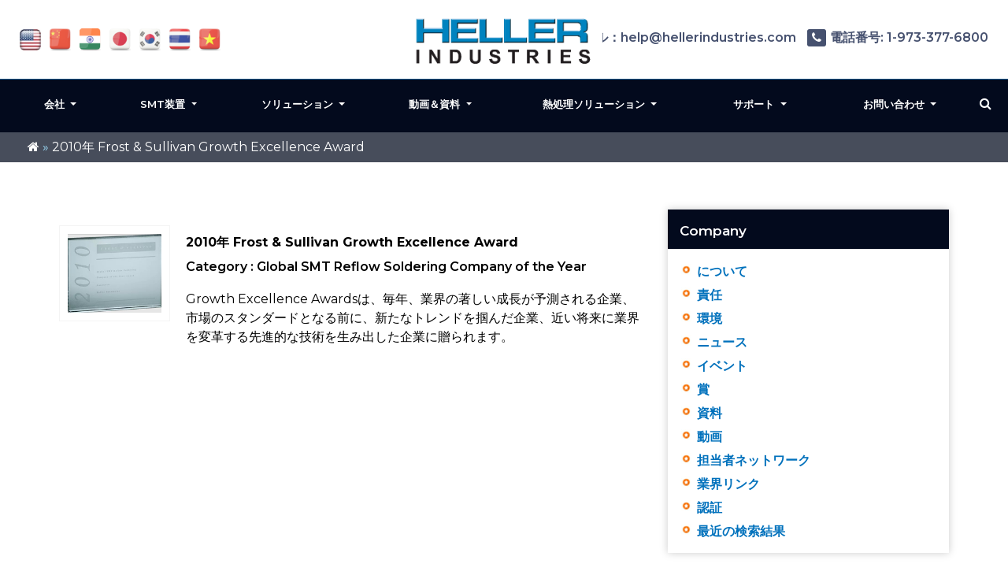

--- FILE ---
content_type: text/html; charset=UTF-8
request_url: https://heller.jp/award/2010-frost-sullivan-growth-excellence-award/
body_size: 16575
content:
<!DOCTYPE html>
<html lang="ja">

<head>
  <meta name="viewport" content="width=device-width, initial-scale=1">
	<meta name="google-site-verification" content="N59yAfawuzNffK6tgb4-qBPLoHAitjohST3XAo1CCOY" />
  <link rel="icon" type="image/png" href="https://heller.jp/wp-content/themes/hellerIndustriestwo/images/favicon.png" />
      <link rel="preload" fetchpriority="high" as="image" href="https://heller.jp/wp-content/uploads/2022/05/SurfaceMountTechnology-1.jpg" type="image/jpeg">
  <meta name='robots' content='index, follow, max-image-preview:large, max-snippet:-1, max-video-preview:-1' />
	<style>img:is([sizes="auto" i], [sizes^="auto," i]) { contain-intrinsic-size: 3000px 1500px }</style>
	
	<!-- This site is optimized with the Yoast SEO plugin v26.8 - https://yoast.com/product/yoast-seo-wordpress/ -->
	<title>2010年 Frost &amp; Sullivan Growth Excellence Award</title>
	<link rel="canonical" href="https://heller.jp/award/2010-frost-sullivan-growth-excellence-award/" />
	<meta property="og:locale" content="ja_JP" />
	<meta property="og:type" content="article" />
	<meta property="og:title" content="2010年 Frost &amp; Sullivan Growth Excellence Award" />
	<meta property="og:description" content="Growth Excellence Awardsは、毎年、業界の著しい成長が予測される企業、市場のスタンダードとなる前に、新たなトレンドを掴んだ企業、近い将来に業界を変革する先進的な技術を生み出した企業に贈られます。" />
	<meta property="og:url" content="https://heller.jp/award/2010-frost-sullivan-growth-excellence-award/" />
	<meta property="og:site_name" content="Heller Industries - Japan" />
	<meta property="article:modified_time" content="2023-01-06T14:06:44+00:00" />
	<meta name="twitter:card" content="summary_large_image" />
	<meta name="twitter:label1" content="Est. reading time" />
	<meta name="twitter:data1" content="1 minute" />
	<script type="application/ld+json" class="yoast-schema-graph">{"@context":"https://schema.org","@graph":[{"@type":"WebPage","@id":"https://heller.jp/award/2010-frost-sullivan-growth-excellence-award/","url":"https://heller.jp/award/2010-frost-sullivan-growth-excellence-award/","name":"2010年 Frost & Sullivan Growth Excellence Award","isPartOf":{"@id":"https://heller.jp/#website"},"datePublished":"2022-03-08T08:43:17+00:00","dateModified":"2023-01-06T14:06:44+00:00","breadcrumb":{"@id":"https://heller.jp/award/2010-frost-sullivan-growth-excellence-award/#breadcrumb"},"inLanguage":"en-US","potentialAction":[{"@type":"ReadAction","target":["https://heller.jp/award/2010-frost-sullivan-growth-excellence-award/"]}]},{"@type":"BreadcrumbList","@id":"https://heller.jp/award/2010-frost-sullivan-growth-excellence-award/#breadcrumb","itemListElement":[{"@type":"ListItem","position":1,"name":"Home","item":"https://heller.jp/"},{"@type":"ListItem","position":2,"name":"2010年 Frost &#038; Sullivan Growth Excellence Award"}]},{"@type":"WebSite","@id":"https://heller.jp/#website","url":"https://heller.jp/","name":"Heller Industries - Japan","description":"","potentialAction":[{"@type":"SearchAction","target":{"@type":"EntryPoint","urlTemplate":"https://heller.jp/?s={search_term_string}"},"query-input":{"@type":"PropertyValueSpecification","valueRequired":true,"valueName":"search_term_string"}}],"inLanguage":"en-US"}]}</script>
	<!-- / Yoast SEO plugin. -->


<link rel='dns-prefetch' href='//cdn.jsdelivr.net' />
<link rel='dns-prefetch' href='//www.googletagmanager.com' />
<script type="text/javascript">
/* <![CDATA[ */
window._wpemojiSettings = {"baseUrl":"https:\/\/s.w.org\/images\/core\/emoji\/16.0.1\/72x72\/","ext":".png","svgUrl":"https:\/\/s.w.org\/images\/core\/emoji\/16.0.1\/svg\/","svgExt":".svg","source":{"concatemoji":"https:\/\/heller.jp\/wp-includes\/js\/wp-emoji-release.min.js?ver=6.8.3"}};
/*! This file is auto-generated */
!function(s,n){var o,i,e;function c(e){try{var t={supportTests:e,timestamp:(new Date).valueOf()};sessionStorage.setItem(o,JSON.stringify(t))}catch(e){}}function p(e,t,n){e.clearRect(0,0,e.canvas.width,e.canvas.height),e.fillText(t,0,0);var t=new Uint32Array(e.getImageData(0,0,e.canvas.width,e.canvas.height).data),a=(e.clearRect(0,0,e.canvas.width,e.canvas.height),e.fillText(n,0,0),new Uint32Array(e.getImageData(0,0,e.canvas.width,e.canvas.height).data));return t.every(function(e,t){return e===a[t]})}function u(e,t){e.clearRect(0,0,e.canvas.width,e.canvas.height),e.fillText(t,0,0);for(var n=e.getImageData(16,16,1,1),a=0;a<n.data.length;a++)if(0!==n.data[a])return!1;return!0}function f(e,t,n,a){switch(t){case"flag":return n(e,"\ud83c\udff3\ufe0f\u200d\u26a7\ufe0f","\ud83c\udff3\ufe0f\u200b\u26a7\ufe0f")?!1:!n(e,"\ud83c\udde8\ud83c\uddf6","\ud83c\udde8\u200b\ud83c\uddf6")&&!n(e,"\ud83c\udff4\udb40\udc67\udb40\udc62\udb40\udc65\udb40\udc6e\udb40\udc67\udb40\udc7f","\ud83c\udff4\u200b\udb40\udc67\u200b\udb40\udc62\u200b\udb40\udc65\u200b\udb40\udc6e\u200b\udb40\udc67\u200b\udb40\udc7f");case"emoji":return!a(e,"\ud83e\udedf")}return!1}function g(e,t,n,a){var r="undefined"!=typeof WorkerGlobalScope&&self instanceof WorkerGlobalScope?new OffscreenCanvas(300,150):s.createElement("canvas"),o=r.getContext("2d",{willReadFrequently:!0}),i=(o.textBaseline="top",o.font="600 32px Arial",{});return e.forEach(function(e){i[e]=t(o,e,n,a)}),i}function t(e){var t=s.createElement("script");t.src=e,t.defer=!0,s.head.appendChild(t)}"undefined"!=typeof Promise&&(o="wpEmojiSettingsSupports",i=["flag","emoji"],n.supports={everything:!0,everythingExceptFlag:!0},e=new Promise(function(e){s.addEventListener("DOMContentLoaded",e,{once:!0})}),new Promise(function(t){var n=function(){try{var e=JSON.parse(sessionStorage.getItem(o));if("object"==typeof e&&"number"==typeof e.timestamp&&(new Date).valueOf()<e.timestamp+604800&&"object"==typeof e.supportTests)return e.supportTests}catch(e){}return null}();if(!n){if("undefined"!=typeof Worker&&"undefined"!=typeof OffscreenCanvas&&"undefined"!=typeof URL&&URL.createObjectURL&&"undefined"!=typeof Blob)try{var e="postMessage("+g.toString()+"("+[JSON.stringify(i),f.toString(),p.toString(),u.toString()].join(",")+"));",a=new Blob([e],{type:"text/javascript"}),r=new Worker(URL.createObjectURL(a),{name:"wpTestEmojiSupports"});return void(r.onmessage=function(e){c(n=e.data),r.terminate(),t(n)})}catch(e){}c(n=g(i,f,p,u))}t(n)}).then(function(e){for(var t in e)n.supports[t]=e[t],n.supports.everything=n.supports.everything&&n.supports[t],"flag"!==t&&(n.supports.everythingExceptFlag=n.supports.everythingExceptFlag&&n.supports[t]);n.supports.everythingExceptFlag=n.supports.everythingExceptFlag&&!n.supports.flag,n.DOMReady=!1,n.readyCallback=function(){n.DOMReady=!0}}).then(function(){return e}).then(function(){var e;n.supports.everything||(n.readyCallback(),(e=n.source||{}).concatemoji?t(e.concatemoji):e.wpemoji&&e.twemoji&&(t(e.twemoji),t(e.wpemoji)))}))}((window,document),window._wpemojiSettings);
/* ]]> */
</script>
<style id='wp-emoji-styles-inline-css' type='text/css'>

	img.wp-smiley, img.emoji {
		display: inline !important;
		border: none !important;
		box-shadow: none !important;
		height: 1em !important;
		width: 1em !important;
		margin: 0 0.07em !important;
		vertical-align: -0.1em !important;
		background: none !important;
		padding: 0 !important;
	}
</style>
<link rel='stylesheet' id='wp-block-library-css' href='https://heller.jp/wp-includes/css/dist/block-library/style.min.css?ver=6.8.3' type='text/css' media='all' />
<style id='classic-theme-styles-inline-css' type='text/css'>
/*! This file is auto-generated */
.wp-block-button__link{color:#fff;background-color:#32373c;border-radius:9999px;box-shadow:none;text-decoration:none;padding:calc(.667em + 2px) calc(1.333em + 2px);font-size:1.125em}.wp-block-file__button{background:#32373c;color:#fff;text-decoration:none}
</style>
<link rel='stylesheet' id='gutenberg-pdfjs-style-css' href='https://heller.jp/wp-content/plugins/pdfjs-viewer-shortcode/inc/../blocks/build/style-index.css?ver=1768996663' type='text/css' media='all' />
<style id='pdfemb-pdf-embedder-viewer-style-inline-css' type='text/css'>
.wp-block-pdfemb-pdf-embedder-viewer{max-width:none}

</style>
<style id='global-styles-inline-css' type='text/css'>
:root{--wp--preset--aspect-ratio--square: 1;--wp--preset--aspect-ratio--4-3: 4/3;--wp--preset--aspect-ratio--3-4: 3/4;--wp--preset--aspect-ratio--3-2: 3/2;--wp--preset--aspect-ratio--2-3: 2/3;--wp--preset--aspect-ratio--16-9: 16/9;--wp--preset--aspect-ratio--9-16: 9/16;--wp--preset--color--black: #000000;--wp--preset--color--cyan-bluish-gray: #abb8c3;--wp--preset--color--white: #ffffff;--wp--preset--color--pale-pink: #f78da7;--wp--preset--color--vivid-red: #cf2e2e;--wp--preset--color--luminous-vivid-orange: #ff6900;--wp--preset--color--luminous-vivid-amber: #fcb900;--wp--preset--color--light-green-cyan: #7bdcb5;--wp--preset--color--vivid-green-cyan: #00d084;--wp--preset--color--pale-cyan-blue: #8ed1fc;--wp--preset--color--vivid-cyan-blue: #0693e3;--wp--preset--color--vivid-purple: #9b51e0;--wp--preset--gradient--vivid-cyan-blue-to-vivid-purple: linear-gradient(135deg,rgba(6,147,227,1) 0%,rgb(155,81,224) 100%);--wp--preset--gradient--light-green-cyan-to-vivid-green-cyan: linear-gradient(135deg,rgb(122,220,180) 0%,rgb(0,208,130) 100%);--wp--preset--gradient--luminous-vivid-amber-to-luminous-vivid-orange: linear-gradient(135deg,rgba(252,185,0,1) 0%,rgba(255,105,0,1) 100%);--wp--preset--gradient--luminous-vivid-orange-to-vivid-red: linear-gradient(135deg,rgba(255,105,0,1) 0%,rgb(207,46,46) 100%);--wp--preset--gradient--very-light-gray-to-cyan-bluish-gray: linear-gradient(135deg,rgb(238,238,238) 0%,rgb(169,184,195) 100%);--wp--preset--gradient--cool-to-warm-spectrum: linear-gradient(135deg,rgb(74,234,220) 0%,rgb(151,120,209) 20%,rgb(207,42,186) 40%,rgb(238,44,130) 60%,rgb(251,105,98) 80%,rgb(254,248,76) 100%);--wp--preset--gradient--blush-light-purple: linear-gradient(135deg,rgb(255,206,236) 0%,rgb(152,150,240) 100%);--wp--preset--gradient--blush-bordeaux: linear-gradient(135deg,rgb(254,205,165) 0%,rgb(254,45,45) 50%,rgb(107,0,62) 100%);--wp--preset--gradient--luminous-dusk: linear-gradient(135deg,rgb(255,203,112) 0%,rgb(199,81,192) 50%,rgb(65,88,208) 100%);--wp--preset--gradient--pale-ocean: linear-gradient(135deg,rgb(255,245,203) 0%,rgb(182,227,212) 50%,rgb(51,167,181) 100%);--wp--preset--gradient--electric-grass: linear-gradient(135deg,rgb(202,248,128) 0%,rgb(113,206,126) 100%);--wp--preset--gradient--midnight: linear-gradient(135deg,rgb(2,3,129) 0%,rgb(40,116,252) 100%);--wp--preset--font-size--small: 13px;--wp--preset--font-size--medium: 20px;--wp--preset--font-size--large: 36px;--wp--preset--font-size--x-large: 42px;--wp--preset--spacing--20: 0.44rem;--wp--preset--spacing--30: 0.67rem;--wp--preset--spacing--40: 1rem;--wp--preset--spacing--50: 1.5rem;--wp--preset--spacing--60: 2.25rem;--wp--preset--spacing--70: 3.38rem;--wp--preset--spacing--80: 5.06rem;--wp--preset--shadow--natural: 6px 6px 9px rgba(0, 0, 0, 0.2);--wp--preset--shadow--deep: 12px 12px 50px rgba(0, 0, 0, 0.4);--wp--preset--shadow--sharp: 6px 6px 0px rgba(0, 0, 0, 0.2);--wp--preset--shadow--outlined: 6px 6px 0px -3px rgba(255, 255, 255, 1), 6px 6px rgba(0, 0, 0, 1);--wp--preset--shadow--crisp: 6px 6px 0px rgba(0, 0, 0, 1);}:where(.is-layout-flex){gap: 0.5em;}:where(.is-layout-grid){gap: 0.5em;}body .is-layout-flex{display: flex;}.is-layout-flex{flex-wrap: wrap;align-items: center;}.is-layout-flex > :is(*, div){margin: 0;}body .is-layout-grid{display: grid;}.is-layout-grid > :is(*, div){margin: 0;}:where(.wp-block-columns.is-layout-flex){gap: 2em;}:where(.wp-block-columns.is-layout-grid){gap: 2em;}:where(.wp-block-post-template.is-layout-flex){gap: 1.25em;}:where(.wp-block-post-template.is-layout-grid){gap: 1.25em;}.has-black-color{color: var(--wp--preset--color--black) !important;}.has-cyan-bluish-gray-color{color: var(--wp--preset--color--cyan-bluish-gray) !important;}.has-white-color{color: var(--wp--preset--color--white) !important;}.has-pale-pink-color{color: var(--wp--preset--color--pale-pink) !important;}.has-vivid-red-color{color: var(--wp--preset--color--vivid-red) !important;}.has-luminous-vivid-orange-color{color: var(--wp--preset--color--luminous-vivid-orange) !important;}.has-luminous-vivid-amber-color{color: var(--wp--preset--color--luminous-vivid-amber) !important;}.has-light-green-cyan-color{color: var(--wp--preset--color--light-green-cyan) !important;}.has-vivid-green-cyan-color{color: var(--wp--preset--color--vivid-green-cyan) !important;}.has-pale-cyan-blue-color{color: var(--wp--preset--color--pale-cyan-blue) !important;}.has-vivid-cyan-blue-color{color: var(--wp--preset--color--vivid-cyan-blue) !important;}.has-vivid-purple-color{color: var(--wp--preset--color--vivid-purple) !important;}.has-black-background-color{background-color: var(--wp--preset--color--black) !important;}.has-cyan-bluish-gray-background-color{background-color: var(--wp--preset--color--cyan-bluish-gray) !important;}.has-white-background-color{background-color: var(--wp--preset--color--white) !important;}.has-pale-pink-background-color{background-color: var(--wp--preset--color--pale-pink) !important;}.has-vivid-red-background-color{background-color: var(--wp--preset--color--vivid-red) !important;}.has-luminous-vivid-orange-background-color{background-color: var(--wp--preset--color--luminous-vivid-orange) !important;}.has-luminous-vivid-amber-background-color{background-color: var(--wp--preset--color--luminous-vivid-amber) !important;}.has-light-green-cyan-background-color{background-color: var(--wp--preset--color--light-green-cyan) !important;}.has-vivid-green-cyan-background-color{background-color: var(--wp--preset--color--vivid-green-cyan) !important;}.has-pale-cyan-blue-background-color{background-color: var(--wp--preset--color--pale-cyan-blue) !important;}.has-vivid-cyan-blue-background-color{background-color: var(--wp--preset--color--vivid-cyan-blue) !important;}.has-vivid-purple-background-color{background-color: var(--wp--preset--color--vivid-purple) !important;}.has-black-border-color{border-color: var(--wp--preset--color--black) !important;}.has-cyan-bluish-gray-border-color{border-color: var(--wp--preset--color--cyan-bluish-gray) !important;}.has-white-border-color{border-color: var(--wp--preset--color--white) !important;}.has-pale-pink-border-color{border-color: var(--wp--preset--color--pale-pink) !important;}.has-vivid-red-border-color{border-color: var(--wp--preset--color--vivid-red) !important;}.has-luminous-vivid-orange-border-color{border-color: var(--wp--preset--color--luminous-vivid-orange) !important;}.has-luminous-vivid-amber-border-color{border-color: var(--wp--preset--color--luminous-vivid-amber) !important;}.has-light-green-cyan-border-color{border-color: var(--wp--preset--color--light-green-cyan) !important;}.has-vivid-green-cyan-border-color{border-color: var(--wp--preset--color--vivid-green-cyan) !important;}.has-pale-cyan-blue-border-color{border-color: var(--wp--preset--color--pale-cyan-blue) !important;}.has-vivid-cyan-blue-border-color{border-color: var(--wp--preset--color--vivid-cyan-blue) !important;}.has-vivid-purple-border-color{border-color: var(--wp--preset--color--vivid-purple) !important;}.has-vivid-cyan-blue-to-vivid-purple-gradient-background{background: var(--wp--preset--gradient--vivid-cyan-blue-to-vivid-purple) !important;}.has-light-green-cyan-to-vivid-green-cyan-gradient-background{background: var(--wp--preset--gradient--light-green-cyan-to-vivid-green-cyan) !important;}.has-luminous-vivid-amber-to-luminous-vivid-orange-gradient-background{background: var(--wp--preset--gradient--luminous-vivid-amber-to-luminous-vivid-orange) !important;}.has-luminous-vivid-orange-to-vivid-red-gradient-background{background: var(--wp--preset--gradient--luminous-vivid-orange-to-vivid-red) !important;}.has-very-light-gray-to-cyan-bluish-gray-gradient-background{background: var(--wp--preset--gradient--very-light-gray-to-cyan-bluish-gray) !important;}.has-cool-to-warm-spectrum-gradient-background{background: var(--wp--preset--gradient--cool-to-warm-spectrum) !important;}.has-blush-light-purple-gradient-background{background: var(--wp--preset--gradient--blush-light-purple) !important;}.has-blush-bordeaux-gradient-background{background: var(--wp--preset--gradient--blush-bordeaux) !important;}.has-luminous-dusk-gradient-background{background: var(--wp--preset--gradient--luminous-dusk) !important;}.has-pale-ocean-gradient-background{background: var(--wp--preset--gradient--pale-ocean) !important;}.has-electric-grass-gradient-background{background: var(--wp--preset--gradient--electric-grass) !important;}.has-midnight-gradient-background{background: var(--wp--preset--gradient--midnight) !important;}.has-small-font-size{font-size: var(--wp--preset--font-size--small) !important;}.has-medium-font-size{font-size: var(--wp--preset--font-size--medium) !important;}.has-large-font-size{font-size: var(--wp--preset--font-size--large) !important;}.has-x-large-font-size{font-size: var(--wp--preset--font-size--x-large) !important;}
:where(.wp-block-post-template.is-layout-flex){gap: 1.25em;}:where(.wp-block-post-template.is-layout-grid){gap: 1.25em;}
:where(.wp-block-columns.is-layout-flex){gap: 2em;}:where(.wp-block-columns.is-layout-grid){gap: 2em;}
:root :where(.wp-block-pullquote){font-size: 1.5em;line-height: 1.6;}
</style>
<link rel='stylesheet' id='utm-event-tracker-css' href='https://heller.jp/wp-content/plugins/utm-event-tracker-and-analytics/assets/frontend.css?ver=1.1.9' type='text/css' media='all' />
<link rel='stylesheet' id='hellerindustries-style-css' href='https://heller.jp/wp-content/themes/hellerIndustriestwo/style.css?ver=1.0.0' type='text/css' media='all' />
<link rel='stylesheet' id='vendor-styles-css' href='https://heller.jp/wp-content/themes/hellerIndustriestwo/css/vendor_style.css?ver=1.0.0' type='text/css' media='all' />
<link rel='stylesheet' id='custom-styles-css' href='https://heller.jp/wp-content/themes/hellerIndustriestwo/css/custom.css?ver=2.0.2' type='text/css' media='all' />
<link rel='stylesheet' id='slb_core-css' href='https://heller.jp/wp-content/plugins/simple-lightbox/client/css/app.css?ver=2.9.4' type='text/css' media='all' />
<script type="text/javascript" src="https://heller.jp/wp-includes/js/jquery/jquery.min.js?ver=3.7.1" id="jquery-core-js"></script>
<script type="text/javascript" src="https://heller.jp/wp-includes/js/jquery/jquery-migrate.min.js?ver=3.4.1" id="jquery-migrate-js"></script>

<!-- Google tag (gtag.js) snippet added by Site Kit -->
<!-- Google Analytics snippet added by Site Kit -->
<script type="text/javascript" src="https://www.googletagmanager.com/gtag/js?id=GT-K8GZDG7" id="google_gtagjs-js" async></script>
<script type="text/javascript" id="google_gtagjs-js-after">
/* <![CDATA[ */
window.dataLayer = window.dataLayer || [];function gtag(){dataLayer.push(arguments);}
gtag("set","linker",{"domains":["heller.jp"]});
gtag("js", new Date());
gtag("set", "developer_id.dZTNiMT", true);
gtag("config", "GT-K8GZDG7");
 window._googlesitekit = window._googlesitekit || {}; window._googlesitekit.throttledEvents = []; window._googlesitekit.gtagEvent = (name, data) => { var key = JSON.stringify( { name, data } ); if ( !! window._googlesitekit.throttledEvents[ key ] ) { return; } window._googlesitekit.throttledEvents[ key ] = true; setTimeout( () => { delete window._googlesitekit.throttledEvents[ key ]; }, 5 ); gtag( "event", name, { ...data, event_source: "site-kit" } ); }; 
/* ]]> */
</script>
<link rel="EditURI" type="application/rsd+xml" title="RSD" href="https://heller.jp/xmlrpc.php?rsd" />
<link rel='shortlink' href='https://heller.jp/?p=548' />
<meta name="generator" content="Site Kit by Google 1.170.0" /><!-- Google tag (gtag.js) -->
<script async src="https://www.googletagmanager.com/gtag/js?id=UA-16960250-1"></script>
<script>
  window.dataLayer = window.dataLayer || [];
  function gtag(){dataLayer.push(arguments);}
  gtag('js', new Date());

  gtag('config', 'UA-16960250-1');
</script>

<script type="text/javascript"> 
var fesdpid = 'F4s7vMiykK'; 
var fesdpextid = '600a412d'; 
var __ibaseUrl = (("https:" == document.location.protocol) ? "https://fe.sitedataprocessing.com" : "http://fe.sitedataprocessing.com");
(function () { 
var va = document.createElement('script'); va.type = 'text/javascript'; va.async = true; 
va.src = __ibaseUrl + '/cscripts/' + fesdpid + '-' + fesdpextid + '.js'; 
var sv = document.getElementsByTagName('script')[0]; sv.parentNode.insertBefore(va, sv); 
})(); 
</script>
</head>   
<body class="wp-singular awardsimage-template-default single single-awardsimage postid-548 wp-theme-hellerIndustriestwo" >
	<div class="bannerouter innerbanner modfimage">
		<div class="slider-area banner_content">
        <div class="slideshow1">
            <div class="slider1">
                  <div class="item1 innerslider_img">
                      <div class="slider_content ">
                          <div class="banner_text">
                          </div>
                      </div> 
                  </div>
				    </div>
			  </div>
		</div>
	</div>  	
  	 <!-- bradcampinfo -->
     <div class="bradcampinfo">
	<div class="container">
		<div class="row">
			<div class="col-sm-12">
				<div class="bradcampcontent">
					<span><span><a href="https://heller.jp/"><i class="fa fa-home" aria-hidden="true"></i><span class="d-none">Home</span></a></span> » <span class="breadcrumb_last" aria-current="page">2010年 Frost &#038; Sullivan Growth Excellence Award</span></span>				</div>
			</div>
		</div>
	</div>
</div>

  <div class="inner_section def_pad">

      <div class="inner_banner">
        </div>

          <div class="container">
              <div class="row">

              <div class="col-sm-8"> 
                                                        <div class="blog_section">
                      <div class="blog_add ">
					  						
                    </div>
                    <div class=" innerpages  "> 
				          		<div class="cont">
                        <div class="award_content">
                          <div class="postitem_content">
                            <div class="postitem_pic">
                              <img src="https://heller.jp/wp-content/uploads/2022/04/award-2010-frost-sullivan.png " alt="">
                            </div>
                            <div class="postitem_info">
                                <div class="title">2010年 Frost &#038; Sullivan Growth Excellence Award</div>
                                <div class="categorietype">
                                                                  </div>
                          
                                <div class="categorieissued_by">Category : Global SMT Reflow Soldering Company of the Year</div>
                                <div class="categorietype"></div>
                                <div class="categorieproduct"></div>

                                <div class="postitem_details_info" >
                                <p>Growth Excellence Awardsは、毎年、業界の著しい成長が予測される企業、市場のスタンダードとなる前に、新たなトレンドを掴んだ企業、近い将来に業界を変革する先進的な技術を生み出した企業に贈られます。</p>
                                </div>
                              
                              </div>
                          </div>
								        </div>


                      </div>
                    </div>
                </div>
                                  
        </div>
     
        <div class="col-sm-4">
                      <div class="sidebar_details ">
                        <div class="sidebar_desc">
                          <div class="sidebar_head">Company</div>
                          <div class="sidebaropt">
                              <div id="collapsibleNavbar5" class="menu-company-menu-container"><ul id="menu-company-menu" class="menu"><li id="menu-item-12859" class="menu-item menu-item-type-post_type menu-item-object-page menu-item-12859"><a title="について" href="https://heller.jp/%e7%86%b1%e5%87%a6%e7%90%86">について</a></li>
<li id="menu-item-12871" class="menu-item menu-item-type-post_type menu-item-object-page menu-item-12871"><a title="責任" href="https://heller.jp/%e4%bc%81%e6%a5%ad%e8%b2%ac%e4%bb%bb">責任</a></li>
<li id="menu-item-12868" class="menu-item menu-item-type-post_type menu-item-object-page menu-item-12868"><a title="環境" href="https://heller.jp/%e7%92%b0%e5%a2%83/">環境</a></li>
<li id="menu-item-12860" class="menu-item menu-item-type-post_type menu-item-object-page menu-item-12860"><a title="ニュース" href="https://heller.jp/%e3%83%8b%e3%83%a5%e3%83%bc%e3%82%b9">ニュース</a></li>
<li id="menu-item-12861" class="menu-item menu-item-type-post_type menu-item-object-page menu-item-12861"><a title="イベント" href="https://heller.jp/%e3%82%a4%e3%83%99%e3%83%b3%e3%83%88/">イベント</a></li>
<li id="menu-item-12869" class="menu-item menu-item-type-post_type menu-item-object-page menu-item-12869"><a title="賞" href="https://heller.jp/%e5%8f%97%e8%b3%9e%e5%ae%9f%e7%b8%be">賞</a></li>
<li id="menu-item-12872" class="menu-item menu-item-type-post_type menu-item-object-page menu-item-12872"><a title="資料" href="https://heller.jp/%e5%87%ba%e7%89%88%e7%89%a9/">資料</a></li>
<li id="menu-item-12870" class="menu-item menu-item-type-post_type menu-item-object-page menu-item-12870"><a title="動画" href="https://heller.jp/%e3%83%93%e3%83%87%e3%82%aa/">動画</a></li>
<li id="menu-item-12873" class="menu-item menu-item-type-post_type menu-item-object-page menu-item-12873"><a title="担当者ネットワーク" href="https://heller.jp/%e3%82%b0%e3%83%ad%e3%83%bc%e3%83%90%e3%83%ab%e3%83%8d%e3%83%83%e3%83%88%e3%83%af%e3%83%bc%e3%82%af">担当者ネットワーク</a></li>
<li id="menu-item-12874" class="menu-item menu-item-type-post_type menu-item-object-page menu-item-12874"><a title="業界リンク" href="https://heller.jp/%e9%96%a2%e9%80%a3">業界リンク</a></li>
<li id="menu-item-12877" class="menu-item menu-item-type-post_type menu-item-object-page menu-item-12877"><a title="認証" href="https://heller.jp/iso-9001%e8%aa%8d%e8%a8%bc">認証</a></li>
<li id="menu-item-12876" class="menu-item menu-item-type-post_type menu-item-object-page menu-item-12876"><a title="最近の検索結果" href="https://heller.jp/%e6%9c%80%e8%bf%91%e3%81%ae%e6%a4%9c%e7%b4%a2%e7%b5%90%e6%9e%9c">最近の検索結果</a></li>
</ul></div>                          </div>
                        </div>
                      </div>
                </div> 
      </div>  
    </div>
  </div>
  	<header class="header_outer fixed_header innerheader">
		<div class="inner_header_top">
			<div class="container">
				<div class="row">
					<div class="col-md-12">
						<div class="header_top contentarea">
							<div class="flag_info">
							<a href="https://hellerindustries.com/" target="_blank"  class=""><img width="37" height="39" src="https://heller.jp/wp-content/themes/hellerIndustriestwo/images/usa1.jpg" alt=""></a>
                            <a rel="nofollow" href="https://hellerindustries.com.cn/" target="_blank" ><img width="37" height="39" src="https://heller.jp/wp-content/themes/hellerIndustriestwo/images/icon-flag-china.png" alt=""></a>
                            <a rel="nofollow" href="https://hellerindustries.in/" target="_blank" ><img width="37" height="39" src="https://heller.jp/wp-content/themes/hellerIndustriestwo/images/icon-flag-india.png" alt=""></a>
							<a rel="nofollow" href="https://heller.jp/" target="_blank"><img width="37" height="39" src="https://heller.jp/wp-content/themes/hellerIndustriestwo/images/icon-flag-japan.png" alt=""></a>
							<a rel="nofollow" href="https://heller.kr/" target="_blank"><img width="37" height="39" src="https://heller.jp/wp-content/themes/hellerIndustriestwo/images/icon-flag-korea.png" alt=""></a>
							<a rel="nofollow" href="https://heller.co.th/" target="_blank"><img width="37" height="39" src="https://heller.jp/wp-content/themes/hellerIndustriestwo/images/icon-flag-thailand.png" alt=""></a>
							<a rel="nofollow" href="https://heller.vn/" target="_blank"><img width="37" height="39" src="https://heller.jp/wp-content/themes/hellerIndustriestwo/images/icon-flag-vietnam.png" alt=""></a>
							</div>
							<div class="logo_info">
								<a href="https://heller.jp"><img width="200" src="https://heller.jp/wp-content/themes/hellerIndustriestwo/images/heller-logo-transparent.png" alt="Manufacturer of convection reflow ovens and curing ovens"></a>

							</div>
							<div class="helpinfo">
							<div class="textwidget custom-html-widget"><div class="helpinfo">	<a href="mailto:help@hellerindustries.com"><span><i class="fa fa-envelope-o" aria-hidden="true"></i></span>Eメール：help@hellerindustries.com</a>	<!--<a href=""><span><i class="fa fa-phone" aria-hidden="true"></i></span> 1 973 377 6800</a>-->	<a href="" class="ph_desktop"><span><i class="fa fa-phone" aria-hidden="true"></i></span>電話番号: 1-973-377-6800</a>	<a href="tel:1-973-377-6800" class="ph_phone"><span><i class="fa fa-phone" aria-hidden="true"></i></span> 1-973-377-6800</a>	</div></div> 
							</div>
						</div>
					</div>
				</div>
			</div>
		</div>

		<div class="menucontent contentarea innerpag_topemenu">
			<div class="container">
				<div class="row">
					<div class="col-md-12">
						<div class="menucontent_view">
							<div class="leftmenu">
								<nav class="navbar navbar-expand-lg navbar-light bg-light ">
								<button class="navbar-toggler" type="button" data-toggle="collapse" aria-expanded="false" aria-label="Toggle navigation">
								<i class="fa fa-bars navicon" aria-hidden="true"></i>
								</button>
								<div class="collapse navbar-collapse">
									<div class="navbar-nav">
					
										<div id="collapsibleNavbar2" class="menu-left-top-header-menu-container"><ul id="menu-left-top-header-menu" class="menu"><li id="menu-item-12900" class="menu-item menu-item-type-post_type menu-item-object-page menu-item-has-children menu-item-12900 dropdown"><a title="会社" href="#" data-toggle="dropdown" class="dropdown-toggle" aria-haspopup="true">会社 <span class="caret"></span></a>
<ul role="menu" class=" dropdown-menu">
	<li id="menu-item-12901" class="menu-item menu-item-type-post_type menu-item-object-page menu-item-12901"><a title="について" href="https://heller.jp/%e7%86%b1%e5%87%a6%e7%90%86">について</a></li>
	<li id="menu-item-12903" class="menu-item menu-item-type-post_type menu-item-object-page menu-item-12903"><a title="ニュース" href="https://heller.jp/%e3%83%8b%e3%83%a5%e3%83%bc%e3%82%b9">ニュース</a></li>
	<li id="menu-item-12902" class="menu-item menu-item-type-post_type menu-item-object-page menu-item-12902"><a title="イベント" href="https://heller.jp/%e3%82%a4%e3%83%99%e3%83%b3%e3%83%88/">イベント</a></li>
	<li id="menu-item-13427" class="menu-item menu-item-type-post_type menu-item-object-page menu-item-13427"><a title="認証" href="https://heller.jp/iso-9001%e8%aa%8d%e8%a8%bc">認証</a></li>
	<li id="menu-item-14224" class="menu-item menu-item-type-custom menu-item-object-custom menu-item-14224"><a title="リフローはんだ付け賞" href="/award/">リフローはんだ付け賞</a></li>
</ul>
</li>
<li id="menu-item-12841" class="menu-item menu-item-type-custom menu-item-object-custom menu-item-has-children menu-item-12841 dropdown"><a title="SMT装置" href="#" data-toggle="dropdown" class="dropdown-toggle" aria-haspopup="true">SMT装置 <span class="caret"></span></a>
<ul role="menu" class=" dropdown-menu">
	<li id="menu-item-12924" class="menu-item menu-item-type-post_type menu-item-object-page menu-item-has-children menu-item-12924 dropdown"><a title="対流式リフロー炉" href="https://heller.jp/%e3%83%aa%e3%83%95%e3%83%ad%e3%83%bc%e7%82%89-2">対流式リフロー炉</a>
	<ul role="menu" class=" dropdown-menu">
		<li id="menu-item-12842" class="menu-item menu-item-type-custom menu-item-object-custom menu-item-12842"><a title="New! MK7 リフロー炉" href="/リフローオーブン/">New! MK7 リフロー炉</a></li>
	</ul>
</li>
	<li id="menu-item-12923" class="menu-item menu-item-type-post_type menu-item-object-page menu-item-12923"><a title="真空/ボイドレスリフロー炉" href="https://heller.jp/%e3%83%9c%e3%82%a4%e3%83%89%e3%83%ac%e3%82%b9">真空/ボイドレスリフロー炉</a></li>
	<li id="menu-item-12922" class="menu-item menu-item-type-post_type menu-item-object-page menu-item-12922"><a title="ギ酸/フラックスレスリフロー炉" href="https://heller.jp/%e3%83%95%e3%83%a9%e3%83%83%e3%82%af%e3%82%b9%e3%83%95%e3%83%aa%e3%83%bc%e3%81%ae%e3%82%ae%e9%85%b8%e3%83%aa%e3%83%95%e3%83%ad%e3%83%bc/">ギ酸/フラックスレスリフロー炉</a></li>
	<li id="menu-item-12921" class="menu-item menu-item-type-post_type menu-item-object-page menu-item-12921"><a title="圧力硬化オーブン（PCO)" href="https://heller.jp/%e5%8a%a0%e5%9c%a7%e7%a1%ac%e5%8c%96%e7%82%89">圧力硬化オーブン（PCO)</a></li>
	<li id="menu-item-12920" class="menu-item menu-item-type-post_type menu-item-object-page menu-item-12920"><a title="縦型硬化炉" href="https://heller.jp/%e7%b8%a6%e5%9e%8b%e7%a1%ac%e5%8c%96%e7%82%89">縦型硬化炉</a></li>
	<li id="menu-item-13439" class="menu-item menu-item-type-post_type menu-item-object-page menu-item-13439"><a title="マガジン向け炉" href="https://heller.jp/%e3%83%9e%e3%82%ac%e3%82%b8%e3%83%b3%e5%90%91%e3%81%91%e7%82%89/">マガジン向け炉</a></li>
	<li id="menu-item-12927" class="menu-item menu-item-type-post_type menu-item-object-page menu-item-12927"><a title="カスタムリフロー炉と硬化炉" href="https://heller.jp/%e3%83%aa%e3%83%95%e3%83%ad%e3%83%bc%e3%81%af%e3%82%93%e3%81%a0%e4%bb%98%e3%81%91%e7%94%a8%e9%80%94%e3%81%ae%e3%82%ab%e3%82%b9%e3%82%bf%e3%83%9e%e3%82%a4%e3%82%ba">カスタムリフロー炉と硬化炉</a></li>
	<li id="menu-item-12839" class="menu-item menu-item-type-custom menu-item-object-custom menu-item-12839"><a title="中古リフロー炉" href="/usedequipment/">中古リフロー炉</a></li>
</ul>
</li>
<li id="menu-item-13440" class="menu-item menu-item-type-custom menu-item-object-custom menu-item-has-children menu-item-13440 dropdown"><a title="ソリューション" href="#" data-toggle="dropdown" class="dropdown-toggle" aria-haspopup="true">ソリューション <span class="caret"></span></a>
<ul role="menu" class=" dropdown-menu">
	<li id="menu-item-12834" class="menu-item menu-item-type-custom menu-item-object-custom menu-item-has-children menu-item-12834 dropdown"><a title="マーケット" href="#">マーケット</a>
	<ul role="menu" class=" dropdown-menu">
		<li id="menu-item-12837" class="menu-item menu-item-type-custom menu-item-object-custom menu-item-12837"><a title="家庭用電子機器組立" href="/電子機器組み立て">家庭用電子機器組立</a></li>
		<li id="menu-item-12838" class="menu-item menu-item-type-custom menu-item-object-custom menu-item-12838"><a title="半導体アドバンスドパッケージング" href="/半導体アドバンスドパッケージング">半導体アドバンスドパッケージング</a></li>
		<li id="menu-item-12840" class="menu-item menu-item-type-custom menu-item-object-custom menu-item-12840"><a title="表面実装技術" href="/SMTリフロー炉">表面実装技術</a></li>
		<li id="menu-item-13859" class="menu-item menu-item-type-custom menu-item-object-custom menu-item-13859"><a title="パワーエレクトロニクス" href="/パワーエレクトロニクス">パワーエレクトロニクス</a></li>
		<li id="menu-item-12925" class="menu-item menu-item-type-post_type menu-item-object-page menu-item-12925"><a title="その他" href="https://heller.jp/%e3%81%9d%e3%81%ae%e4%bb%96">その他</a></li>
	</ul>
</li>
	<li id="menu-item-12835" class="menu-item menu-item-type-custom menu-item-object-custom menu-item-has-children menu-item-12835 dropdown"><a title="用途" href="#">用途</a>
	<ul role="menu" class=" dropdown-menu">
		<li id="menu-item-12836" class="menu-item menu-item-type-custom menu-item-object-custom menu-item-12836"><a title="対流式リフローはんだ付け" href="/リフロー炉">対流式リフローはんだ付け</a></li>
		<li id="menu-item-12931" class="menu-item menu-item-type-post_type menu-item-object-page menu-item-12931"><a title="ボイドフリーはんだ付け" href="https://heller.jp/%e7%b8%a6%e5%9e%8b%e7%a1%ac%e5%8c%96%e3%82%af%e3%83%aa%e3%83%bc%e3%83%b3%e3%83%ab%e3%83%bc%e3%83%a0">ボイドフリーはんだ付け</a></li>
		<li id="menu-item-12930" class="menu-item menu-item-type-post_type menu-item-object-page menu-item-12930"><a title="フラックスレスはんだ付け" href="https://heller.jp/%e3%83%95%e3%83%a9%e3%83%83%e3%82%af%e3%82%b9%e3%83%ac%e3%82%b9%e3%81%af%e3%82%93%e3%81%a0%e4%bb%98%e3%81%91">フラックスレスはんだ付け</a></li>
		<li id="menu-item-12943" class="menu-item menu-item-type-post_type menu-item-object-page menu-item-12943"><a title="硬化用途" href="https://heller.jp/%e7%a1%ac%e5%8c%96%e7%94%a8%e9%80%94">硬化用途</a></li>
		<li id="menu-item-12929" class="menu-item menu-item-type-post_type menu-item-object-page menu-item-12929"><a title="低ボイド硬化" href="https://heller.jp/%e4%bd%8e%e3%83%9c%e3%82%a4%e3%83%89%e7%a1%ac%e5%8c%96">低ボイド硬化</a></li>
		<li id="menu-item-12944" class="menu-item menu-item-type-post_type menu-item-object-page menu-item-12944"><a title="SWと自動化" href="https://heller.jp/%e3%82%bd%e3%83%95%e3%83%88%e3%82%a6%e3%82%a7%e3%82%a2">SWと自動化</a></li>
	</ul>
</li>
</ul>
</li>
<li id="menu-item-12843" class="menu-item menu-item-type-custom menu-item-object-custom menu-item-has-children menu-item-12843 dropdown"><a title="動画＆資料" href="#" data-toggle="dropdown" class="dropdown-toggle" aria-haspopup="true">動画＆資料 <span class="caret"></span></a>
<ul role="menu" class=" dropdown-menu">
	<li id="menu-item-12933" class="menu-item menu-item-type-post_type menu-item-object-page menu-item-12933"><a title="ホワイトペーパーと技術資料" href="https://heller.jp/%e5%87%ba%e7%89%88%e7%89%a9/">ホワイトペーパーと技術資料</a></li>
	<li id="menu-item-13633" class="menu-item menu-item-type-post_type menu-item-object-page menu-item-13633"><a title="動画" href="https://heller.jp/%e3%83%93%e3%83%87%e3%82%aa/">動画</a></li>
</ul>
</li>
</ul></div>									</div>
								</div>
								</nav>
							</div>
							<div class="logo_info">
								<a href="https://heller.jp"><img width="108" src="https://heller.jp/wp-content/themes/hellerIndustriestwo/images/HELLER-LOGO.png" alt=""></a>
							</div>
							<div class="rightmenu">
								<nav class="navbar navbar-expand-lg navbar-light bg-light ">
								<button class="navbar-toggler" type="button" data-toggle="collapse" aria-expanded="false" aria-label="Toggle navigation">
								<i class="fa fa-bars navicon" aria-hidden="true"></i>
								</button>
								<div class="collapse navbar-collapse">
									<div class="navbar-nav">
								
										<div id="collapsibleNavbar" class="menu-right-top-header-menu-container"><ul id="menu-right-top-header-menu" class="menu"><li id="menu-item-12831" class="menu-item menu-item-type-custom menu-item-object-custom menu-item-has-children menu-item-12831 dropdown"><a title="熱処理ソリューション" href="#" data-toggle="dropdown" class="dropdown-toggle" aria-haspopup="true">熱処理ソリューション <span class="caret"></span></a>
<ul role="menu" class=" dropdown-menu">
	<li id="menu-item-12865" class="menu-item menu-item-type-post_type menu-item-object-page menu-item-12865"><a title="リフローはんだ付けソリューション" href="https://heller.jp/%e3%83%aa%e3%83%95%e3%83%ad%e3%83%bc%e3%81%af%e3%82%93%e3%81%a0%e4%bb%98%e3%81%91%e3%81%ae%e5%95%8f%e9%a1%8c%e7%82%b9%e6%a6%82%e8%a6%81/">リフローはんだ付けソリューション</a></li>
	<li id="menu-item-12864" class="menu-item menu-item-type-post_type menu-item-object-page menu-item-12864"><a title="原因と欠陥 – リフローはんだ付け" href="https://heller.jp/%e3%83%aa%e3%83%95%e3%83%ad%e3%83%bc%e3%81%ae%e6%ac%a0%e9%99%a5%e3%81%a8%e5%8e%9f%e5%9b%a0">原因と欠陥 – リフローはんだ付け</a></li>
	<li id="menu-item-12891" class="menu-item menu-item-type-post_type menu-item-object-page menu-item-12891"><a title="はんだボール欠陥" href="https://heller.jp/%e3%81%af%e3%82%93%e3%81%a0%e3%83%9c%e3%83%bc%e3%83%ab%e6%ac%a0%e9%99%a5">はんだボール欠陥</a></li>
	<li id="menu-item-12892" class="menu-item menu-item-type-post_type menu-item-object-page menu-item-12892"><a title="はんだ不足" href="https://heller.jp/%e3%81%af%e3%82%93%e3%81%a0%e4%b8%8d%e8%b6%b3%e3%82%84%e4%ba%80%e8%a3%82">はんだ不足</a></li>
	<li id="menu-item-12893" class="menu-item menu-item-type-post_type menu-item-object-page menu-item-12893"><a title="ウィッキング欠陥" href="https://heller.jp/%e3%82%a6%e3%82%a3%e3%83%83%e3%82%ad%e3%83%b3%e3%82%b0%e6%ac%a0%e9%99%a5">ウィッキング欠陥</a></li>
	<li id="menu-item-12894" class="menu-item menu-item-type-post_type menu-item-object-page menu-item-12894"><a title="ツームストーニングPCBはんだ付け" href="https://heller.jp/%e3%83%84%e3%83%bc%e3%83%a0%e3%82%b9%e3%83%88%e3%83%bc%e3%83%8b%e3%83%b3%e3%82%b0">ツームストーニングPCBはんだ付け</a></li>
	<li id="menu-item-12895" class="menu-item menu-item-type-post_type menu-item-object-page menu-item-12895"><a title="PCBブリッジの欠陥" href="https://heller.jp/%e3%83%96%e3%83%aa%e3%83%83%e3%82%b8-%e6%ac%a0%e9%99%a5/">PCBブリッジの欠陥</a></li>
	<li id="menu-item-12896" class="menu-item menu-item-type-post_type menu-item-object-page menu-item-12896"><a title="PCBディウェッティング" href="https://heller.jp/%e3%83%87%e3%82%a3%e3%82%a6%e3%82%a7%e3%83%83%e3%83%86%e3%82%a3%e3%83%b3%e3%82%b0">PCBディウェッティング</a></li>
	<li id="menu-item-12897" class="menu-item menu-item-type-post_type menu-item-object-page menu-item-12897"><a title="PCBノンウェッティング" href="https://heller.jp/%e3%83%8e%e3%83%b3%e3%82%a6%e3%82%a7%e3%83%83%e3%83%86%e3%82%a3%e3%83%b3%e3%82%b0">PCBノンウェッティング</a></li>
	<li id="menu-item-12898" class="menu-item menu-item-type-post_type menu-item-object-page menu-item-12898"><a title="回路基板上のボイド" href="https://heller.jp/%e3%83%9c%e3%82%a4%e3%83%89">回路基板上のボイド</a></li>
	<li id="menu-item-12899" class="menu-item menu-item-type-post_type menu-item-object-page menu-item-12899"><a title="PCB剥離" href="https://heller.jp/%e5%89%a5%e9%9b%a2">PCB剥離</a></li>
	<li id="menu-item-12904" class="menu-item menu-item-type-post_type menu-item-object-page menu-item-12904"><a title="部品のクラッキング" href="https://heller.jp/%e9%83%a8%e5%93%81%e3%81%ae%e3%82%af%e3%83%a9%e3%83%83%e3%82%ad%e3%83%b3%e3%82%b0">部品のクラッキング</a></li>
	<li id="menu-item-12890" class="menu-item menu-item-type-post_type menu-item-object-page menu-item-12890"><a title="PCB上の金属間化合物の発生" href="https://heller.jp/%e9%87%91%e5%b1%9e%e9%96%93%e5%8c%96%e5%90%88%e7%89%a9%e3%81%ae%e7%99%ba%e7%94%9f">PCB上の金属間化合物の発生</a></li>
	<li id="menu-item-12905" class="menu-item menu-item-type-post_type menu-item-object-page menu-item-12905"><a title="鈍いはんだ溶接" href="https://heller.jp/%e9%88%8d%e3%81%84%e3%81%af%e3%82%93%e3%81%a0%e6%ba%b6%e6%8e%a5/">鈍いはんだ溶接</a></li>
</ul>
</li>
<li id="menu-item-12830" class="menu-item menu-item-type-custom menu-item-object-custom menu-item-has-children menu-item-12830 dropdown"><a title="サポート" href="#" data-toggle="dropdown" class="dropdown-toggle" aria-haspopup="true">サポート <span class="caret"></span></a>
<ul role="menu" class=" dropdown-menu">
	<li id="menu-item-12907" class="menu-item menu-item-type-post_type menu-item-object-page menu-item-12907"><a title="マニュアル" href="https://heller.jp/%e3%83%9e%e3%83%8b%e3%83%a5%e3%82%a2%e3%83%ab%e3%81%ae%e4%be%9d%e9%a0%bc">マニュアル</a></li>
	<li id="menu-item-12906" class="menu-item menu-item-type-post_type menu-item-object-page menu-item-12906"><a title="ソフトウェア" href="https://heller.jp/%e3%82%bd%e3%83%95%e3%83%88%e3%82%a6%e3%82%a7%e3%82%a2%e3%83%80%e3%82%a6%e3%83%b3%e3%83%ad%e3%83%bc%e3%83%89%e3%81%ae%e4%be%9d%e9%a0%bc">ソフトウェア</a></li>
	<li id="menu-item-12889" class="menu-item menu-item-type-post_type menu-item-object-page menu-item-12889"><a title="必要書類" href="https://heller.jp/%e3%82%b5%e3%83%9d%e3%83%bc%e3%83%88/">必要書類</a></li>
	<li id="menu-item-12888" class="menu-item menu-item-type-post_type menu-item-object-page menu-item-12888"><a title="保証変更のリクエスト" href="https://heller.jp/%e4%bf%9d%e8%a8%bc%e4%ba%a4%e6%8f%9b%e3%81%ae%e4%be%9d%e9%a0%bc">保証変更のリクエスト</a></li>
	<li id="menu-item-12887" class="menu-item menu-item-type-post_type menu-item-object-page menu-item-12887"><a title="スペアパーツ" href="https://heller.jp/%e9%83%a8%e5%93%81">スペアパーツ</a></li>
	<li id="menu-item-12886" class="menu-item menu-item-type-post_type menu-item-object-page menu-item-12886"><a title="お問い合わせ" href="https://heller.jp/contact">お問い合わせ</a></li>
</ul>
</li>
<li id="menu-item-12829" class="menu-item menu-item-type-custom menu-item-object-custom menu-item-has-children menu-item-12829 dropdown"><a title="お問い合わせ" href="#" data-toggle="dropdown" class="dropdown-toggle" aria-haspopup="true">お問い合わせ <span class="caret"></span></a>
<ul role="menu" class=" dropdown-menu">
	<li id="menu-item-12883" class="menu-item menu-item-type-post_type menu-item-object-page menu-item-12883"><a title="グローバルネットワーク" href="https://heller.jp/%e3%82%b0%e3%83%ad%e3%83%bc%e3%83%90%e3%83%ab%e3%83%8d%e3%83%83%e3%83%88%e3%83%af%e3%83%bc%e3%82%af">グローバルネットワーク</a></li>
	<li id="menu-item-12885" class="menu-item menu-item-type-post_type menu-item-object-page menu-item-12885"><a title="オンラインプレゼンテーションの予約" href="https://heller.jp/%e3%83%97%e3%83%ac%e3%82%bc%e3%83%b3%e3%83%86%e3%83%bc%e3%82%b7%e3%83%a7%e3%83%b3">オンラインプレゼンテーションの予約</a></li>
	<li id="menu-item-12884" class="menu-item menu-item-type-post_type menu-item-object-page menu-item-12884"><a title="お問い合わせ" href="https://heller.jp/%e3%81%8a%e5%95%8f%e3%81%84%e5%90%88%e3%82%8f%e3%81%9b">お問い合わせ</a></li>
</ul>
</li>
</ul></div>
									</div>
									<div class="top_search_opt">
										<div class="input-group">
											<button type="button" class="defbtn2"><i class="fa fa-search" aria-hidden="true"></i></button>
										</div>
										<div class="form-inline my-lg-0 searchfrom">
											<div class="searchfrom_info">
												
<form role="search" method="get" class="search-form search_detils" action="https://heller.jp/">
	<div class="searchopt">
		<span class="screen-reader-text">Search for:</span>
		<input type="search"  class="form-control mr-sm-2" placeholder="検索 &hellip;" value="" name="s" />
		<button type="submit" class="search-submit btn btn-outline-success my-sm-0">検索</button>
	</div>
</form> 
											</div>
										</div>
									</div>
								</div>
								</nav>
							</div>
							<div class="mobilemenu">
								<nav class="navbar navbar-expand-lg navbar-light bg-light ">
								<button class="navbar-toggler" type="button" data-toggle="collapse" data-target="#navbarNavAltMarkup" aria-controls="navbarNavAltMarkup" aria-expanded="false" aria-label="Toggle navigation">
								<i class="fa fa-bars navicon" aria-hidden="true"></i>
								</button>
								<div class="collapse navbar-collapse" id="navbarNavAltMarkup">
									<div class="navbar-nav">

										<div id="collapsibleNavbar3" class="menu-mobile-menu-container"><ul id="menu-mobile-menu" class="menu"><li id="menu-item-12844" class="menu-item menu-item-type-custom menu-item-object-custom menu-item-has-children menu-item-12844 dropdown"><a title="会社" href="#" data-toggle="dropdown" class="dropdown-toggle" aria-haspopup="true">会社 <span class="caret"></span></a>
<ul role="menu" class=" dropdown-menu">
	<li id="menu-item-12934" class="menu-item menu-item-type-post_type menu-item-object-page menu-item-12934"><a title="について" href="https://heller.jp/%e7%86%b1%e5%87%a6%e7%90%86">について</a></li>
	<li id="menu-item-12937" class="menu-item menu-item-type-post_type menu-item-object-page menu-item-12937"><a title="ニュース" href="https://heller.jp/%e3%83%8b%e3%83%a5%e3%83%bc%e3%82%b9">ニュース</a></li>
	<li id="menu-item-12936" class="menu-item menu-item-type-post_type menu-item-object-page menu-item-12936"><a title="イベント" href="https://heller.jp/%e3%82%a4%e3%83%99%e3%83%b3%e3%83%88/">イベント</a></li>
	<li id="menu-item-13426" class="menu-item menu-item-type-post_type menu-item-object-page menu-item-13426"><a title="認証" href="https://heller.jp/iso-9001%e8%aa%8d%e8%a8%bc">認証</a></li>
	<li id="menu-item-14225" class="menu-item menu-item-type-custom menu-item-object-custom menu-item-14225"><a title="リフローはんだ付け賞" href="/award/">リフローはんだ付け賞</a></li>
</ul>
</li>
<li id="menu-item-12845" class="menu-item menu-item-type-custom menu-item-object-custom menu-item-has-children menu-item-12845 dropdown"><a title="SMT装置" href="#" data-toggle="dropdown" class="dropdown-toggle" aria-haspopup="true">SMT装置 <span class="caret"></span></a>
<ul role="menu" class=" dropdown-menu">
	<li id="menu-item-12938" class="menu-item menu-item-type-post_type menu-item-object-page menu-item-has-children menu-item-12938 dropdown"><a title="対流式リフロー炉" href="https://heller.jp/%e3%83%aa%e3%83%95%e3%83%ad%e3%83%bc%e7%82%89-2">対流式リフロー炉</a>
	<ul role="menu" class=" dropdown-menu">
		<li id="menu-item-12846" class="menu-item menu-item-type-custom menu-item-object-custom menu-item-12846"><a title="New! MK7 リフロー炉" href="/リフローオーブン/">New! MK7 リフロー炉</a></li>
	</ul>
</li>
	<li id="menu-item-12939" class="menu-item menu-item-type-post_type menu-item-object-page menu-item-12939"><a title="真空/ボイドレスリフロー炉" href="https://heller.jp/%e3%83%9c%e3%82%a4%e3%83%89%e3%83%ac%e3%82%b9">真空/ボイドレスリフロー炉</a></li>
	<li id="menu-item-12940" class="menu-item menu-item-type-post_type menu-item-object-page menu-item-12940"><a title="ギ酸/フラックスレスリフロー炉" href="https://heller.jp/%e3%83%95%e3%83%a9%e3%83%83%e3%82%af%e3%82%b9%e3%83%95%e3%83%aa%e3%83%bc%e3%81%ae%e3%82%ae%e9%85%b8%e3%83%aa%e3%83%95%e3%83%ad%e3%83%bc/">ギ酸/フラックスレスリフロー炉</a></li>
	<li id="menu-item-12941" class="menu-item menu-item-type-post_type menu-item-object-page menu-item-12941"><a title="圧力硬化オーブン（PCO)" href="https://heller.jp/%e5%8a%a0%e5%9c%a7%e7%a1%ac%e5%8c%96%e7%82%89">圧力硬化オーブン（PCO)</a></li>
	<li id="menu-item-12942" class="menu-item menu-item-type-post_type menu-item-object-page menu-item-12942"><a title="縦型硬化炉" href="https://heller.jp/%e7%b8%a6%e5%9e%8b%e7%a1%ac%e5%8c%96%e7%82%89">縦型硬化炉</a></li>
	<li id="menu-item-13443" class="menu-item menu-item-type-post_type menu-item-object-page menu-item-13443"><a title="マガジン向け炉" href="https://heller.jp/%e3%83%9e%e3%82%ac%e3%82%b8%e3%83%b3%e5%90%91%e3%81%91%e7%82%89/">マガジン向け炉</a></li>
	<li id="menu-item-12955" class="menu-item menu-item-type-post_type menu-item-object-page menu-item-12955"><a title="カスタムリフロー炉と硬化炉" href="https://heller.jp/%e3%83%aa%e3%83%95%e3%83%ad%e3%83%bc%e3%81%af%e3%82%93%e3%81%a0%e4%bb%98%e3%81%91%e7%94%a8%e9%80%94%e3%81%ae%e3%82%ab%e3%82%b9%e3%82%bf%e3%83%9e%e3%82%a4%e3%82%ba">カスタムリフロー炉と硬化炉</a></li>
	<li id="menu-item-12854" class="menu-item menu-item-type-custom menu-item-object-custom menu-item-12854"><a title="中古リフロー炉" href="/usedequipment/">中古リフロー炉</a></li>
</ul>
</li>
<li id="menu-item-12847" class="menu-item menu-item-type-custom menu-item-object-custom menu-item-has-children menu-item-12847 dropdown"><a title="ソリューション" href="#" data-toggle="dropdown" class="dropdown-toggle" aria-haspopup="true">ソリューション <span class="caret"></span></a>
<ul role="menu" class=" dropdown-menu">
	<li id="menu-item-12848" class="menu-item menu-item-type-custom menu-item-object-custom menu-item-has-children menu-item-12848 dropdown"><a title="マーケット" href="#">マーケット</a>
	<ul role="menu" class=" dropdown-menu">
		<li id="menu-item-12852" class="menu-item menu-item-type-custom menu-item-object-custom menu-item-12852"><a title="家庭用電子機器組立" href="/電子機器組み立て">家庭用電子機器組立</a></li>
		<li id="menu-item-12853" class="menu-item menu-item-type-custom menu-item-object-custom menu-item-12853"><a title="半導体アドバンスドパッケージング" href="/半導体アドバンスドパッケージング">半導体アドバンスドパッケージング</a></li>
		<li id="menu-item-12855" class="menu-item menu-item-type-custom menu-item-object-custom menu-item-12855"><a title="表面実装技術" href="/SMTリフロー炉">表面実装技術</a></li>
		<li id="menu-item-13858" class="menu-item menu-item-type-custom menu-item-object-custom menu-item-13858"><a title="パワーエレクトロニクス" href="/パワーエレクトロニクス">パワーエレクトロニクス</a></li>
		<li id="menu-item-12947" class="menu-item menu-item-type-post_type menu-item-object-page menu-item-12947"><a title="その他" href="https://heller.jp/%e3%81%9d%e3%81%ae%e4%bb%96">その他</a></li>
	</ul>
</li>
	<li id="menu-item-12849" class="menu-item menu-item-type-custom menu-item-object-custom menu-item-has-children menu-item-12849 dropdown"><a title="用途" href="#">用途</a>
	<ul role="menu" class=" dropdown-menu">
		<li id="menu-item-12851" class="menu-item menu-item-type-custom menu-item-object-custom menu-item-12851"><a title="対流式リフローはんだ付け" href="/リフロー炉">対流式リフローはんだ付け</a></li>
		<li id="menu-item-12948" class="menu-item menu-item-type-post_type menu-item-object-page menu-item-12948"><a title="ボイドフリーはんだ付け" href="https://heller.jp/%e7%b8%a6%e5%9e%8b%e7%a1%ac%e5%8c%96%e3%82%af%e3%83%aa%e3%83%bc%e3%83%b3%e3%83%ab%e3%83%bc%e3%83%a0">ボイドフリーはんだ付け</a></li>
		<li id="menu-item-12949" class="menu-item menu-item-type-post_type menu-item-object-page menu-item-12949"><a title="フラックスレスはんだ付け" href="https://heller.jp/%e3%83%95%e3%83%a9%e3%83%83%e3%82%af%e3%82%b9%e3%83%ac%e3%82%b9%e3%81%af%e3%82%93%e3%81%a0%e4%bb%98%e3%81%91">フラックスレスはんだ付け</a></li>
		<li id="menu-item-12953" class="menu-item menu-item-type-post_type menu-item-object-page menu-item-12953"><a title="硬化用途" href="https://heller.jp/%e7%a1%ac%e5%8c%96%e7%94%a8%e9%80%94">硬化用途</a></li>
		<li id="menu-item-12950" class="menu-item menu-item-type-post_type menu-item-object-page menu-item-12950"><a title="低ボイド硬化" href="https://heller.jp/%e4%bd%8e%e3%83%9c%e3%82%a4%e3%83%89%e7%a1%ac%e5%8c%96">低ボイド硬化</a></li>
		<li id="menu-item-12954" class="menu-item menu-item-type-post_type menu-item-object-page menu-item-12954"><a title="SWと自動化" href="https://heller.jp/%e3%82%bd%e3%83%95%e3%83%88%e3%82%a6%e3%82%a7%e3%82%a2">SWと自動化</a></li>
	</ul>
</li>
</ul>
</li>
<li id="menu-item-12850" class="menu-item menu-item-type-custom menu-item-object-custom menu-item-has-children menu-item-12850 dropdown"><a title="動画＆資料" href="#" data-toggle="dropdown" class="dropdown-toggle" aria-haspopup="true">動画＆資料 <span class="caret"></span></a>
<ul role="menu" class=" dropdown-menu">
	<li id="menu-item-12951" class="menu-item menu-item-type-post_type menu-item-object-page menu-item-12951"><a title="ホワイトペーパーと技術資料" href="https://heller.jp/%e5%87%ba%e7%89%88%e7%89%a9/">ホワイトペーパーと技術資料</a></li>
	<li id="menu-item-13631" class="menu-item menu-item-type-post_type menu-item-object-page menu-item-13631"><a title="動画" href="https://heller.jp/%e3%83%93%e3%83%87%e3%82%aa/">動画</a></li>
</ul>
</li>
<li id="menu-item-12857" class="menu-item menu-item-type-custom menu-item-object-custom menu-item-has-children menu-item-12857 dropdown"><a title="熱処理ソリューション" href="#" data-toggle="dropdown" class="dropdown-toggle" aria-haspopup="true">熱処理ソリューション <span class="caret"></span></a>
<ul role="menu" class=" dropdown-menu">
	<li id="menu-item-12956" class="menu-item menu-item-type-post_type menu-item-object-page menu-item-12956"><a title="リフローはんだ付けソリューション" href="https://heller.jp/%e3%83%aa%e3%83%95%e3%83%ad%e3%83%bc%e3%81%af%e3%82%93%e3%81%a0%e4%bb%98%e3%81%91%e3%81%ae%e5%95%8f%e9%a1%8c%e7%82%b9%e6%a6%82%e8%a6%81/">リフローはんだ付けソリューション</a></li>
	<li id="menu-item-12957" class="menu-item menu-item-type-post_type menu-item-object-page menu-item-12957"><a title="原因と欠陥 – リフローはんだ付け" href="https://heller.jp/%e3%83%aa%e3%83%95%e3%83%ad%e3%83%bc%e3%81%ae%e6%ac%a0%e9%99%a5%e3%81%a8%e5%8e%9f%e5%9b%a0">原因と欠陥 – リフローはんだ付け</a></li>
	<li id="menu-item-12958" class="menu-item menu-item-type-post_type menu-item-object-page menu-item-12958"><a title="はんだボール欠陥" href="https://heller.jp/%e3%81%af%e3%82%93%e3%81%a0%e3%83%9c%e3%83%bc%e3%83%ab%e6%ac%a0%e9%99%a5">はんだボール欠陥</a></li>
	<li id="menu-item-12959" class="menu-item menu-item-type-post_type menu-item-object-page menu-item-12959"><a title="はんだ不足" href="https://heller.jp/%e3%81%af%e3%82%93%e3%81%a0%e4%b8%8d%e8%b6%b3%e3%82%84%e4%ba%80%e8%a3%82">はんだ不足</a></li>
	<li id="menu-item-12960" class="menu-item menu-item-type-post_type menu-item-object-page menu-item-12960"><a title="ウィッキング欠陥" href="https://heller.jp/%e3%82%a6%e3%82%a3%e3%83%83%e3%82%ad%e3%83%b3%e3%82%b0%e6%ac%a0%e9%99%a5">ウィッキング欠陥</a></li>
	<li id="menu-item-12961" class="menu-item menu-item-type-post_type menu-item-object-page menu-item-12961"><a title="ツームストーニングPCBはんだ付け" href="https://heller.jp/%e3%83%84%e3%83%bc%e3%83%a0%e3%82%b9%e3%83%88%e3%83%bc%e3%83%8b%e3%83%b3%e3%82%b0">ツームストーニングPCBはんだ付け</a></li>
	<li id="menu-item-12962" class="menu-item menu-item-type-post_type menu-item-object-page menu-item-12962"><a title="PCBブリッジの欠陥" href="https://heller.jp/%e3%83%96%e3%83%aa%e3%83%83%e3%82%b8-%e6%ac%a0%e9%99%a5/">PCBブリッジの欠陥</a></li>
	<li id="menu-item-12963" class="menu-item menu-item-type-post_type menu-item-object-page menu-item-12963"><a title="PCBディウェッティング" href="https://heller.jp/%e3%83%87%e3%82%a3%e3%82%a6%e3%82%a7%e3%83%83%e3%83%86%e3%82%a3%e3%83%b3%e3%82%b0">PCBディウェッティング</a></li>
	<li id="menu-item-12964" class="menu-item menu-item-type-post_type menu-item-object-page menu-item-12964"><a title="PCBノンウェッティング" href="https://heller.jp/%e3%83%8e%e3%83%b3%e3%82%a6%e3%82%a7%e3%83%83%e3%83%86%e3%82%a3%e3%83%b3%e3%82%b0">PCBノンウェッティング</a></li>
	<li id="menu-item-12965" class="menu-item menu-item-type-post_type menu-item-object-page menu-item-12965"><a title="回路基板上のボイド" href="https://heller.jp/%e3%83%9c%e3%82%a4%e3%83%89">回路基板上のボイド</a></li>
	<li id="menu-item-12966" class="menu-item menu-item-type-post_type menu-item-object-page menu-item-12966"><a title="PCB上の金属間化合物の発生" href="https://heller.jp/%e9%87%91%e5%b1%9e%e9%96%93%e5%8c%96%e5%90%88%e7%89%a9%e3%81%ae%e7%99%ba%e7%94%9f">PCB上の金属間化合物の発生</a></li>
	<li id="menu-item-12967" class="menu-item menu-item-type-post_type menu-item-object-page menu-item-12967"><a title="鈍いはんだ溶接" href="https://heller.jp/%e9%88%8d%e3%81%84%e3%81%af%e3%82%93%e3%81%a0%e6%ba%b6%e6%8e%a5/">鈍いはんだ溶接</a></li>
</ul>
</li>
<li id="menu-item-12856" class="menu-item menu-item-type-custom menu-item-object-custom menu-item-has-children menu-item-12856 dropdown"><a title="サポート" href="#" data-toggle="dropdown" class="dropdown-toggle" aria-haspopup="true">サポート <span class="caret"></span></a>
<ul role="menu" class=" dropdown-menu">
	<li id="menu-item-12973" class="menu-item menu-item-type-post_type menu-item-object-page menu-item-12973"><a title="マニュアル" href="https://heller.jp/%e3%83%9e%e3%83%8b%e3%83%a5%e3%82%a2%e3%83%ab%e3%81%ae%e4%be%9d%e9%a0%bc">マニュアル</a></li>
	<li id="menu-item-12972" class="menu-item menu-item-type-post_type menu-item-object-page menu-item-12972"><a title="ソフトウェア" href="https://heller.jp/%e3%82%bd%e3%83%95%e3%83%88%e3%82%a6%e3%82%a7%e3%82%a2%e3%83%80%e3%82%a6%e3%83%b3%e3%83%ad%e3%83%bc%e3%83%89%e3%81%ae%e4%be%9d%e9%a0%bc">ソフトウェア</a></li>
	<li id="menu-item-12968" class="menu-item menu-item-type-post_type menu-item-object-page menu-item-12968"><a title="必要書類" href="https://heller.jp/%e3%82%b5%e3%83%9d%e3%83%bc%e3%83%88/">必要書類</a></li>
	<li id="menu-item-12969" class="menu-item menu-item-type-post_type menu-item-object-page menu-item-12969"><a title="保証変更のリクエスト" href="https://heller.jp/%e4%bf%9d%e8%a8%bc%e4%ba%a4%e6%8f%9b%e3%81%ae%e4%be%9d%e9%a0%bc">保証変更のリクエスト</a></li>
	<li id="menu-item-12970" class="menu-item menu-item-type-post_type menu-item-object-page menu-item-12970"><a title="スペアパーツ" href="https://heller.jp/%e9%83%a8%e5%93%81">スペアパーツ</a></li>
	<li id="menu-item-13880" class="menu-item menu-item-type-post_type menu-item-object-page menu-item-13880"><a title="お問い合わせ" href="https://heller.jp/%e3%81%8a%e5%95%8f%e3%81%84%e5%90%88%e3%82%8f%e3%81%9b">お問い合わせ</a></li>
</ul>
</li>
<li id="menu-item-12858" class="menu-item menu-item-type-custom menu-item-object-custom menu-item-has-children menu-item-12858 dropdown"><a title="お問い合わせ" href="#" data-toggle="dropdown" class="dropdown-toggle" aria-haspopup="true">お問い合わせ <span class="caret"></span></a>
<ul role="menu" class=" dropdown-menu">
	<li id="menu-item-12974" class="menu-item menu-item-type-post_type menu-item-object-page menu-item-12974"><a title="グローバルネットワーク" href="https://heller.jp/%e3%82%b0%e3%83%ad%e3%83%bc%e3%83%90%e3%83%ab%e3%83%8d%e3%83%83%e3%83%88%e3%83%af%e3%83%bc%e3%82%af">グローバルネットワーク</a></li>
	<li id="menu-item-12976" class="menu-item menu-item-type-post_type menu-item-object-page menu-item-12976"><a title="オンラインプレゼンテーションの予約" href="https://heller.jp/%e3%83%97%e3%83%ac%e3%82%bc%e3%83%b3%e3%83%86%e3%83%bc%e3%82%b7%e3%83%a7%e3%83%b3">オンラインプレゼンテーションの予約</a></li>
	<li id="menu-item-12975" class="menu-item menu-item-type-post_type menu-item-object-page menu-item-12975"><a title="お問い合わせ" href="https://heller.jp/%e3%81%8a%e5%95%8f%e3%81%84%e5%90%88%e3%82%8f%e3%81%9b">お問い合わせ</a></li>
</ul>
</li>
</ul></div>									</div>
									<div class="top_search_opt">
										<div class="form-inline my-lg-0 searchfrom">
											<div class="searchfrom_info">
												
<form role="search" method="get" class="search-form search_detils" action="https://heller.jp/">
	<div class="searchopt">
		<span class="screen-reader-text">Search for:</span>
		<input type="search"  class="form-control mr-sm-2" placeholder="検索 &hellip;" value="" name="s" />
		<button type="submit" class="search-submit btn btn-outline-success my-sm-0">検索</button>
	</div>
</form> 
											</div>
										</div>
									</div>
								</div>
								</nav>
							</div>
						</div>
					</div>
				</div>
			</div>
		</div>
	</header>
<div class="custom-header-bottom-m">
	<div class="button-groups">
		<a href="https://heller.jp/" class="btn">
			<span class="icon fa fa-home"></span>
			<span class="label">ホーム</span>
		</a>
		<a href="https://heller.jp/contact" class="btn">
			<span class="icon fa fa-envelope"></span>
			<span class="label">Eメール</span>
		</a>
		<a href="tel:1-973-377-6800" class="btn">
			<span class="icon fa fa-phone"></span>
			<span class="label">電話番号</span>
		</a>
		<span class="btn open-search" data-toggle-target=".bot-search-modal" data-toggle-body-class="showing-bot-search-modal" data-set-focus=".bot-search-modal .search-field">
			<span class="icon fa fa-search"></span>
			<span class="label">検索</span>
		</span>
	</div>
	<!-- bottom search -->
	<div class="bot-search-modal">
		<span class="close-btn search-close-btn">&times;</span>
		
<form role="search" method="get" class="search-form search_detils" action="https://heller.jp/">
	<div class="searchopt">
		<span class="screen-reader-text">Search for:</span>
		<input type="search"  class="form-control mr-sm-2" placeholder="検索 &hellip;" value="" name="s" />
		<button type="submit" class="search-submit btn btn-outline-success my-sm-0">検索</button>
	</div>
</form>	</div>									

</div>
<div class="contact_section">
	<div class="container">
		<div class="row">
			<div class="col-md-12">
				<div class="contact_info_wrap">
					<div class="mob_logo">
						<div class="logo_info">
							<a href="https://heller.jp"><img class="lozad" width="120" height="34" src="https://heller.jp/wp-content/themes/hellerIndustriestwo/images/img-preloader-trans.png" data-src="https://heller.jp/wp-content/themes/hellerIndustriestwo/images/heller-logo-transparent.png" alt="Manufacturer of convection reflow ovens and curing ovens"></a>

						</div>
					</div>	
					<div class="contact_info_block"><div class="contact_title">Heller Industries, Inc.</div><div class="contact_des">			<div class="textwidget"><p>4 Vreeland Road,<br />
Florham Park, NJ 07932, USA</p>
</div>
		</div></div>					<div class="contact_info_block"><div class="contact_title">お問い合わせ</div><div class="contact_des">			<div class="textwidget"><p>1-973-377-6800<br />
help@hellerindustries.com</p>
</div>
		</div></div>					<div class="contact_info_block"><div class="contact_title">グローバルサポート</div><div class="contact_des">			<div class="textwidget"><p>世界各地にHellerのオフィスが点在。<br />
<a href="/global-network/">担当者を見つける</a></p>
</div>
		</div> </div>					<div class="contact_info_block"><div class="contact_title">スペアパーツ</div><div class="contact_des">			<div class="textwidget"><p><a href="/spare-parts/">Hellerのリフロー設備の交換部品を探す</a></p>
</div>
		</div></div>				</div>
			</div>
		</div>
	</div>
</div>
<footer>
<div class="sitemap-section">
	<div class="sitemap-bar">
		<div class="sitemap-bar__content">
			<a class="sitemap-bar-toggle sitmenuopt" href="javascript:void(0)">
			<i class="plusicon">+</i><i class="minusicon">-</i>サイトマップ</a>
		</div>
	</div>
	<div class="sitemap-section-body">
		<div class="sitemap-bar">
			<div class="sitemap-bar__content">
				<a class="sitemap-bar-toggle sitmenuopt_close " href="javascript:void(0)">
				<i class="minusicon">-</i>サイトマップ</a>
			</div>
		</div>
		<div class="container sitemap-section-body-content">

				
				
			<div class="row">
				<div class="col-md-4 ">
					<div class="region ">
						<div class="block block-menu navigation menu--header">
							
							<ul class="list-1">
								<!-- <li><a href="https://heller.jp/reflow-soldering/">Reflow Soldering</a>
								<ul class="list-2">
									<li><b><a href="https://heller.jp/heller-mark5-smt-reflow-ovens/">Mark 5 SMT Reflow Oven Series</a></b>
									<ul >
										<li><a href="https://heller.jp/19362043-mark5-smt-reflow-oven/">1936 Mark5 Reflow Oven – 10 / 13 zone reflow oven</a></li>
										<li><a href="https://heller.jp/1913-mark-5-series-smt-reflow-oven/">1913 Mark5 Reflow Oven – 13 zone reflow oven</a></li>
										<li><a href="https://heller.jp/1810-mark-v-series-smt-reflow-oven/">1810 Mark5 Reflow Oven -10 zone reflow oven</a></li>
										<li><a href="https://heller.jp/1809-mark-5-series-smt-reflow-oven/">1809/1826 Mark5 Reflow Oven – 8 zone / 9 zone reflow oven</a></li>
										<li><a href="https://heller.jp/1707mk5-series-convection-reflow-soldering-oven/">1707 Mark V SMT Reflow Oven</a></li>
										<li><a href="https://heller.jp/1505-mark-v-series-smt-reflow-oven/">1505 MK5 SMT Reflow Oven</a></li>
										<li><a href="https://heller.jp/convection-reflow-oven-1826-mark5/">1826 Mk5 SMT Reflow Oven</a></li>
									</ul>
									</li>
								</ul>
								<ul class="list-2">
									<li><b><a href="https://heller.jp/reflow-oven/">Reflow Oven – MK7</a></b></li>
								</ul>
								</li> -->
								<li><div class="menuheading" >装置</div>
									<ul class="list-2">
										<li><a href="https://heller.jp/%e3%83%aa%e3%83%95%e3%83%ad%e3%83%bc%e7%82%89/">リフローオーブン</a></li>
										<li><a href="https://heller.jp/%e3%83%9c%e3%82%a4%e3%83%89%e3%83%ac%e3%82%b9/">真空/ボイドレスリフロー炉</a></li>
										<li><a href="https://heller.jp/%e3%83%95%e3%83%a9%e3%83%83%e3%82%af%e3%82%b9%e3%83%95%e3%83%aa%e3%83%bc%e3%81%ae%e3%82%ae%e9%85%b8%e3%83%aa%e3%83%95%e3%83%ad%e3%83%bc/">ギ酸/フラックスレスリフロー炉</a></li>
										<li><a href="https://heller.jp/%e5%8a%a0%e5%9c%a7%e7%a1%ac%e5%8c%96%e7%82%89/">圧力硬化オーブン（PCO)</a></li>
										<li ><a href="https://heller.jp/%e7%b8%a6%e5%9e%8b%e7%a1%ac%e5%8c%96%e7%82%89">縦型硬化炉</a></li>
										<li><a  href="https://heller.jp/%e3%83%aa%e3%83%95%e3%83%ad%e3%83%bc%e3%81%af%e3%82%93%e3%81%a0%e4%bb%98%e3%81%91%e7%94%a8%e9%80%94%e3%81%ae%e3%82%ab%e3%82%b9%e3%82%bf%e3%83%9e%e3%82%a4%e3%82%ba/">カスタムリフロー炉と硬化炉</a></li>
									</ul>
								</li>
							</ul>
						</div> 
					</div>
				</div>
				<div class="col-md-4 ">
					<div class="region ">
						<div class="block block-menu navigation menu--header">
						<ul class="list-1">
								<li><div class="menuheading" >ソリューション</div>
									<ul class="list-2">
										<li><a href="">市場</a>
											<ul>
												<li><a href="https://heller.jp/%e5%ae%b6%e5%ba%ad%e7%94%a8%e9%9b%bb%e5%ad%90%e6%a9%9f%e5%99%a8%e7%b5%84%e7%ab%8b/">家庭用電子機器組立</a></li>
												<li><a  href="https://heller.jp/surface-mount-technology/">表面実装技術</a></li>
												<li><a href="https://heller.jp/%e5%8d%8a%e5%b0%8e%e4%bd%93%e3%82%a2%e3%83%89%e3%83%90%e3%83%b3%e3%82%b9%e3%83%89%e3%83%91%e3%83%83%e3%82%b1%e3%83%bc%e3%82%b8%e3%83%b3%e3%82%b0/">半導体アドバンスドパッケージング</a></li>
												<li><a href="https://heller.jp/%e3%83%91%e3%83%af%e3%83%bc%e3%82%a8%e3%83%ac%e3%82%af%e3%83%88%e3%83%ad%e3%83%8b%e3%82%af%e3%82%b9/">パワーエレクトロニクス</a></li>
												<li><a href="https://heller.jp/%e3%81%9d%e3%81%ae%e4%bb%96/">その他</a></li>
											</ul>
										</li>
										<li><a href="">用途 </a>
											<ul >
												<li><a href="https://heller.jp/%e3%83%aa%e3%83%95%e3%83%ad%e3%83%bc%e7%82%89/">対流式リフローはんだ付け</a></li>
												<li><a href="https://heller.jp/%e7%b8%a6%e5%9e%8b%e7%a1%ac%e5%8c%96%e3%82%af%e3%83%aa%e3%83%bc%e3%83%b3%e3%83%ab%e3%83%bc%e3%83%a0/">ボイドフリーはんだ付け</a></li>
												<li><a href="https://heller.jp/%e3%83%95%e3%83%a9%e3%83%83%e3%82%af%e3%82%b9%e3%83%ac%e3%82%b9%e3%81%af%e3%82%93%e3%81%a0%e4%bb%98%e3%81%91">フラックスレスはんだ付け</a></li>
												<li><a href="https://heller.jp/%e7%a1%ac%e5%8c%96%e7%94%a8%e9%80%94/">硬化用途</a></li>
												<li><a href="https://heller.jp/%e4%bd%8e%e3%83%9c%e3%82%a4%e3%83%89%e7%a1%ac%e5%8c%96/">低ボイド硬化</a></li>
											</ul>
										</li>
									</ul>
								</li>
							</ul>
						</div>
					</div>
				</div>
				<div class="col-md-4 ">
					<div class="region ">
						<div class="block block-menu navigation menu--header">
							
						<ul class="list-1">

								<li><div class="menuheading" >熱処理ソリューション</div>
									<ul class="list-2">
				<li><a href="https://heller.jp/%e3%83%aa%e3%83%95%e3%83%ad%e3%83%bc%e3%81%af%e3%82%93%e3%81%a0%e4%bb%98%e3%81%91%e3%81%ae%e5%95%8f%e9%a1%8c%e7%82%b9%e6%a6%82%e8%a6%81/">リフローはんだ付けソリューション</a></li>
				<li><a href="https://heller.jp/%e3%83%aa%e3%83%95%e3%83%ad%e3%83%bc%e3%81%ae%e6%ac%a0%e9%99%a5%e3%81%a8%e5%8e%9f%e5%9b%a0/">原因と欠陥 – リフローはんだ付け</a></li>
				<li><a href="https://heller.jp/%e3%81%af%e3%82%93%e3%81%a0%e3%83%9c%e3%83%bc%e3%83%ab%e6%ac%a0%e9%99%a5">はんだボール欠陥</a></li>
				<li><a href="https://heller.jp/%e3%81%af%e3%82%93%e3%81%a0%e4%b8%8d%e8%b6%b3%e3%82%84%e4%ba%80%e8%a3%82/">はんだ不足や亀裂</a></li>
				<li><a href="https://heller.jp/%e3%82%a6%e3%82%a3%e3%83%83%e3%82%ad%e3%83%b3%e3%82%b0%e6%ac%a0%e9%99%a5/">ウィッキング欠陥</a></li>
				<li><a href="https://heller.jp/%e3%83%84%e3%83%bc%e3%83%a0%e3%82%b9%e3%83%88%e3%83%bc%e3%83%8b%e3%83%b3%e3%82%b0/">ツームストーニングPCBはんだ付け</a></li>
				<li><a href="https://heller.jp/bridging-defects/">PCBブリッジの欠陥</a></li>
				<li><a href="https://heller.jp/%e3%83%87%e3%82%a3%e3%82%a6%e3%82%a7%e3%83%83%e3%83%86%e3%82%a3%e3%83%b3%e3%82%b0/">PCBディウェッティング</a></li>
				<li><a href="https://heller.jp/%e3%83%8e%e3%83%b3%e3%82%a6%e3%82%a7%e3%83%83%e3%83%86%e3%82%a3%e3%83%b3%e3%82%b0/">PCBノンウェッティング</a></li>
				<li><a href="https://heller.jp/%e3%83%9c%e3%82%a4%e3%83%89/">回路基板上のボイド</a></li>
				<li><a href="https://heller.jp/%e5%89%a5%e9%9b%a2/">PCB剥離</a></li>
				<li><a href="https://heller.jp/%e9%83%a8%e5%93%81%e3%81%ae%e3%82%af%e3%83%a9%e3%83%83%e3%82%ad%e3%83%b3%e3%82%b0/">部品のクラッキング</a></li>
				<li><a href="https://heller.jp/%e9%87%91%e5%b1%9e%e9%96%93%e5%8c%96%e5%90%88%e7%89%a9%e3%81%ae%e7%99%ba%e7%94%9f">PCB上の金属間化合物の発生</a></li>
				<li><a href="https://heller.jp/%e9%88%8d%e3%81%84%e3%81%af%e3%82%93%e3%81%a0%e6%ba%b6%e6%8e%a5">鈍いはんだ溶接</a></li>
									</ul>
								</li>
							</ul>
						</div>
					</div>
				</div>
			</div>

			<div class="row site_menuopt">
				<div class="col-md-12 ">
					<div class="menuheading" >会社</div>
					<div class="region ">
						<div class="block block-menu navigation menu--header">
						<ul class="list-1">
									<li><a href="https://heller.jp/%e7%86%b1%e5%87%a6%e7%90%86" onfocus="blur();">About</a></li>
									<li><a href="https://heller.jp/%e3%82%b5%e3%83%9d%e3%83%bc%e3%83%88/" onfocus="blur();">サポート</a></li>
									<li><a href="https://heller.jp/%e3%83%8b%e3%83%a5%e3%83%bc%e3%82%b9" onfocus="blur();">ニュース</a></li>
									<li><a href="https://heller.jp/%e3%82%a4%e3%83%99%e3%83%b3%e3%83%88/" onfocus="blur();">イベント</a></li>
									<li><a href="https://heller.jp/%e5%87%ba%e7%89%88%e7%89%a9/" onfocus="blur();">資料</a></li>
									<li><a href="https://heller.jp/%e3%83%93%e3%83%87%e3%82%aa/" onfocus="blur();">動画</a></li>
									<li><a href="https://heller.jp/%e5%8f%97%e8%b3%9e%e5%ae%9f%e7%b8%be/" onfocus="blur();">賞</a></li>
																		<li><a href="https://heller.jp/%e3%82%a8%e3%82%ad%e3%82%b9%e3%83%91%e3%83%bc%e3%83%88%e3%81%ab%e8%81%9e%e3%81%8f/" onfocus="blur();">専門界に聞く</a></li>
									<li><a href="https://heller.jp/%e7%92%b0%e5%a2%83/" onfocus="blur();">環境</a></li>
									<li><a href="https://heller.jp/network/" onfocus="blur();">担当者ネットワーク</a></li>
									<li><a href="https://heller.jp/採用情報/" onfocus="blur();">採用情報</a></li>
									<li><a href="https://heller.jp/related/" onfocus="blur();">関連リンク</a></li>
									<li><a href="https://heller.jp/%e3%81%8a%e5%95%8f%e3%81%84%e5%90%88%e3%82%8f%e3%81%9b/" onfocus="blur();">お問い合わせ</a></li>
									<li><a href="https://heller.jp/%e3%82%b0%e3%83%ad%e3%83%bc%e3%83%90%e3%83%ab%e3%83%8d%e3%83%83%e3%83%88%e3%83%af%e3%83%bc%e3%82%af/">グローバルネットワーク</a></li>
									<li><a href="https://heller.jp/%e3%83%97%e3%83%ac%e3%82%bc%e3%83%b3%e3%83%86%e3%83%bc%e3%82%b7%e3%83%a7%e3%83%b3">オンライン説明会</a></li>

									<li><a href="https://heller.jp/%e3%83%9e%e3%83%8b%e3%83%a5%e3%82%a2%e3%83%ab%e3%81%ae%e4%be%9d%e9%a0%bc/">マニュアル</a></li>
									<li><a href="https://heller.jp/%e3%82%bd%e3%83%95%e3%83%88%e3%82%a6%e3%82%a7%e3%82%a2%e3%83%80%e3%82%a6%e3%83%b3%e3%83%ad%e3%83%bc%e3%83%89%e3%81%ae%e4%be%9d%e9%a0%bc/">ソフトウェア</a></li>
									<li><a href="https://heller.jp/%e3%82%b5%e3%83%9d%e3%83%bc%e3%83%88/">サポート</a></li>
									<li><a href="https://heller.jp/%e4%bf%9d%e8%a8%bc%e4%ba%a4%e6%8f%9b%e3%81%ae%e4%be%9d%e9%a0%bc">保証変更のリクエスト</a></li>
									<li><a href="https://heller.jp/%e9%83%a8%e5%93%81">スペアパーツ</a></li>
									<li><a href="https://heller.jp/%e3%82%bd%e3%83%95%e3%83%88%e3%82%a6%e3%82%a7%e3%82%a2/">ソフトウェアのダウンロード</a></li>
																		<li><a href="https://heller.jp/contact">お問い合わせ</a></li>

									<li><a href="https://heller.jp/%e5%88%a9%e7%94%a8%e8%a6%8f%e7%b4%84" onfocus="blur();">利用規約</a></li>
									<li><a href="https://heller.jp/%e3%83%97%e3%83%a9%e3%82%a4%e3%83%90%e3%82%b7%e3%83%bc%e3%83%9d%e3%83%aa%e3%82%b7%e3%83%bc" onfocus="blur();">プライバシーポリシー</a></li>
								</ul>
						</div>
					</div>
				</div>
			</div>	
		</div>
	</div>
</div>
<div class="footer_outer">
	<div class="container">
		<div class="row">
			<div class="col-md-12">
				<div class="newsletter_option">
					<div class="newsletter_info"><div class="footer_title">ニュースレター</div><div class="newsletter_desc">			<div class="textwidget"><p><span data-sheets-value="{&quot;1&quot;:2,&quot;2&quot;:&quot;メーリングリストに参加して、新技術の最新情報を入手します！&quot;}" data-sheets-userformat="{&quot;2&quot;:14721,&quot;3&quot;:{&quot;1&quot;:0,&quot;3&quot;:1},&quot;10&quot;:1,&quot;11&quot;:4,&quot;14&quot;:{&quot;1&quot;:3,&quot;3&quot;:1},&quot;15&quot;:&quot;Microsoft YaHei&quot;,&quot;16&quot;:10}">メーリングリストに参加して、新技術の最新情報を入手します！</span></p>
</div>
		</div></div>					<div class="search_opt">
									<div class="textwidget"><script>(function() {
	window.mc4wp = window.mc4wp || {
		listeners: [],
		forms: {
			on: function(evt, cb) {
				window.mc4wp.listeners.push(
					{
						event   : evt,
						callback: cb
					}
				);
			}
		}
	}
})();
</script><!-- Mailchimp for WordPress v4.11.1 - https://wordpress.org/plugins/mailchimp-for-wp/ --><form id="mc4wp-form-1" class="mc4wp-form mc4wp-form-654" method="post" data-id="654" data-name="" ><div class="mc4wp-form-fields"><div class="input-group"><input class="form-control" type="email" name="EMAIL" placeholder="Eメールの入力してください" required /> <button class="defbtn2" type="submit" aria-label="Submit Button"> <i class="fa fa-paper-plane-o" aria-hidden="true"></i></button></div></div><label style="display: none !important;">Leave this field empty if you're human: <input type="text" name="_mc4wp_honeypot" value="" tabindex="-1" autocomplete="off" /></label><input type="hidden" name="_mc4wp_timestamp" value="1769276788" /><input type="hidden" name="_mc4wp_form_id" value="654" /><input type="hidden" name="_mc4wp_form_element_id" value="mc4wp-form-1" /><div class="mc4wp-response"></div></form><!-- / Mailchimp for WordPress Plugin -->
</div>
							</div>
				</div>
			</div>
		</div>
	</div>
	<div class="footer_bottom">
		<div class="container">
			<div class="row">
				<div class="col-md-12">
					<div class="copyright">
						<div class="certifications_opt ">
															
								<div class="item">
																<div class="postitem_pic">
								<a href="https://heller.jp/certificate/heller-korea-iso-9001-2015-certificate-english-2021/"> <img class="lozad" width="106" height="106" src="https://heller.jp/wp-content/themes/hellerIndustriestwo/images/img-preloader-trans.png" data-src="https://heller.jp/wp-content/uploads/2022/05/ntree-iso-9001.png" alt=""></a>
								</div>
																</div>
								
								<div class="item">
																<div class="postitem_pic">
								<a href="https://heller.jp/certificate/heller-china-iso9001-2015-certification-en-2021/"> <img class="lozad" width="106" height="106" src="https://heller.jp/wp-content/themes/hellerIndustriestwo/images/img-preloader-trans.png" data-src="https://heller.jp/wp-content/uploads/2022/05/iso-9001-certification.png" alt=""></a>
								</div>
																</div>
																

						</div>
						<div class="footer_contr_block">
						<div class="footer_link">
					
							<div id="collapsibleNavbar4" class="menu-footer-menu-container"><ul id="menu-footer-menu" class="menu"><li id="menu-item-12867" class="menu-item menu-item-type-post_type menu-item-object-page menu-item-12867"><a title="利用規約" href="https://heller.jp/%e5%88%a9%e7%94%a8%e8%a6%8f%e7%b4%84">利用規約</a></li>
<li id="menu-item-12863" class="menu-item menu-item-type-post_type menu-item-object-page menu-item-12863"><a title="プライバシーポリシー" href="https://heller.jp/%e3%83%97%e3%83%a9%e3%82%a4%e3%83%90%e3%82%b7%e3%83%bc%e3%83%9d%e3%83%aa%e3%82%b7%e3%83%bc">プライバシーポリシー</a></li>
<li id="menu-item-12866" class="menu-item menu-item-type-post_type menu-item-object-page menu-item-12866"><a title="よくある質問" href="https://heller.jp/faq/">よくある質問</a></li>
<li id="menu-item-12875" class="menu-item menu-item-type-post_type menu-item-object-page menu-item-12875"><a title="サイトマップ" href="https://heller.jp/sitemap/">サイトマップ</a></li>
</ul></div>						</div>
						<div class="copyright_info">
						© Copyright 2026  Heller Industries, Inc.  
						</div>
						</div>
				
					</div>
				</div>
			</div>
		</div>
	</div>
</div>
</footer>
<script type="speculationrules">
{"prefetch":[{"source":"document","where":{"and":[{"href_matches":"\/*"},{"not":{"href_matches":["\/wp-*.php","\/wp-admin\/*","\/wp-content\/uploads\/*","\/wp-content\/*","\/wp-content\/plugins\/*","\/wp-content\/themes\/hellerIndustriestwo\/*","\/*\\?(.+)"]}},{"not":{"selector_matches":"a[rel~=\"nofollow\"]"}},{"not":{"selector_matches":".no-prefetch, .no-prefetch a"}}]},"eagerness":"conservative"}]}
</script>
    <script type="text/javascript">
        function getUTMData() {
    const urlParams = new URLSearchParams(window.location.search);
    return {
        utm_campaign: urlParams.get('utm_campaign') || '',
        utm_content: urlParams.get('utm_content') || '',
        utm_source: urlParams.get('utm_source') || '',
        utm_term: urlParams.get('utm_term') || '',
        utm_medium: urlParams.get('utm_medium') || '',
        event: urlParams.get('event') || ''
    };
}

jQuery(document).ready(function($) {

	let form_visi = false;
    const observer = new MutationObserver(function(mutationsList) {
        mutationsList.forEach(function(mutation) {
            if (mutation.type === "childList") {
                $('.forminator-custom-form').each(function() {
                    if ($(this).is(':visible')) {
                        
                        
                        yourCustomFunction();
						form_visi = true;
                    }
                });
            }
        });
    });

    observer.observe(document.body, { childList: true, subtree: true });

    function yourCustomFunction() {
		if(form_visi == false){
			const utmData = getUTMData();
            
            
           $('.hide-inp').parent().hide();
            
            $('.cus-utm-campaigns-inp input').val(utmData.utm_campaign ? utmData.utm_campaign : '');
			$('.cus-utm-contents-inp input').val(utmData.utm_content ? utmData.utm_content : '');
            $('.cus-utm-sources-inp input').val(utmData.utm_source ? utmData.utm_source : '');
			$('.cus-utm-terms-inp input').val(utmData.utm_term ? utmData.utm_term : '');
			$('.cus-utm-events-inp input').val(utmData.event ? utmData.event : '');
			$('.cus-utm-mediums-inp input').val(utmData.utm_medium ? utmData.utm_medium : '');
            
		}
         
        
    }
});
    </script>
    <script>(function() {function maybePrefixUrlField () {
  const value = this.value.trim()
  if (value !== '' && value.indexOf('http') !== 0) {
    this.value = 'http://' + value
  }
}

const urlFields = document.querySelectorAll('.mc4wp-form input[type="url"]')
for (let j = 0; j < urlFields.length; j++) {
  urlFields[j].addEventListener('blur', maybePrefixUrlField)
}
})();</script><script type="text/javascript" id="utm-event-tracker-js-extra">
/* <![CDATA[ */
var utm_event_tracker = {"site_url":"https:\/\/heller.jp","ajax_url":"https:\/\/heller.jp\/wp-admin\/admin-ajax.php","session_id":"","utm_parameters":{"utm_campaign":null,"utm_medium":null,"utm_source":null,"utm_term":null,"utm_content":null,"fbclid":null,"gclid":null,"ip_address":"3.15.21.109","landing_page":"https:\/\/heller.jp\/award\/2010-frost-sullivan-growth-excellence-award\/","tracking_time":1769309188},"custom_events":[],"parameter_items":{"utm_campaign":"UTM Campaign","utm_medium":"UTM Medium","utm_source":"UTM Source","utm_term":"UTM Terms","utm_content":"UTM Content","fbclid":"Facebook ads Click ID","gclid":"Google ads Click ID"},"append_utm_parameter":"no","capture_custom_events":"1","nonce_capture_custom_event":"e46a11675e"};
/* ]]> */
</script>
<script type="text/javascript" src="https://heller.jp/wp-content/plugins/utm-event-tracker-and-analytics/assets/frontend.min.js?ver=1.1.9" id="utm-event-tracker-js"></script>
<script type="text/javascript" src="https://heller.jp/wp-content/themes/hellerIndustriestwo/js/vendor_scripts.js?ver=3.3.6" id="vendor-scripts-js"></script>
<script type="text/javascript" src="https://heller.jp/wp-content/themes/hellerIndustriestwo/js/custom.js?ver=3.4.2" id="custom-js-js"></script>
<script type="text/javascript" src="https://cdn.jsdelivr.net/jquery.validation/1.19.5/jquery.validate.min.js?ver=1.19.5" id="jquery-validate-js"></script>
<script type="text/javascript" defer src="https://heller.jp/wp-content/plugins/mailchimp-for-wp/assets/js/forms.js?ver=4.11.1" id="mc4wp-forms-api-js"></script>
<script type="text/javascript" src="https://heller.jp/wp-content/plugins/google-site-kit/dist/assets/js/googlesitekit-events-provider-mailchimp-766d83b09856fae7cf87.js" id="googlesitekit-events-provider-mailchimp-js" defer></script>
<script type="text/javascript" id="slb_context">/* <![CDATA[ */if ( !!window.jQuery ) {(function($){$(document).ready(function(){if ( !!window.SLB ) { {$.extend(SLB, {"context":["public","user_guest"]});} }})})(jQuery);}/* ]]> */</script>
		<script id="duplicate-killer-forminator-form" type="text/javascript">
			(function($){
			if($('button').hasClass('forminator-button-submit')){
				if(!getCookie('dk_form_cookie')){
					var date = new Date();
					date.setDate(date.getDate()+15);
					var dk_forminator_form_cookie_days = date.toUTCString();
					document.cookie = "dk_form_cookie=cc78601b5cdecaf8d9d47269f37417bf; expires="+dk_forminator_form_cookie_days+"; path=/";
				}
			}
			})(jQuery);
			function getCookie(ck_name) {
				var cookieArr = document.cookie.split(";");
				for(var i = 0; i < cookieArr.length; i++) {
					var cookiePair = cookieArr[i].split("=");
					if(ck_name == cookiePair[0].trim()) {
						return decodeURIComponent(cookiePair[1]);
					}
				}
				return null;
			}
		</script>
		<script id="duplicate-killer-forminator-form" type="text/javascript">
			(function($){
			if($('button').hasClass('forminator-button-submit')){
				if(!getCookie('dk_form_cookie')){
					var date = new Date();
					date.setDate(date.getDate()+15);
					var dk_forminator_form_cookie_days = date.toUTCString();
					document.cookie = "dk_form_cookie=cc78601b5cdecaf8d9d47269f37417bf; expires="+dk_forminator_form_cookie_days+"; path=/";
				}
			}
			})(jQuery);
			function getCookie(ck_name) {
				var cookieArr = document.cookie.split(";");
				for(var i = 0; i < cookieArr.length; i++) {
					var cookiePair = cookieArr[i].split("=");
					if(ck_name == cookiePair[0].trim()) {
						return decodeURIComponent(cookiePair[1]);
					}
				}
				return null;
			}
		</script>
	

</body>
</html>

--- FILE ---
content_type: text/javascript; charset=utf-8
request_url: https://fe.sitedataprocessing.com/fewv1/ProcessStats.aspx?host=https%3A//heller.jp&host_name=heller.jp&page=/award/2010-frost-sullivan-growth-excellence-award/&query_string=&anchor=&title=2010%25E5%25B9%25B4%2520Frost%2520%2526amp%253B%2520Sullivan%2520Growth%2520Excellence%2520Award&cur_sess_id=&cur_visitor_id=&h=17&m=46&s=30&account_id=F4s7vMiykK&dgmt=Sat,%2024%20Jan%202026%2017:46:30%20GMT&vresol=1280x720&ref=
body_size: 1
content:
document.cookie = 'vv_session_id=ViL9wFeyHdC7hT9LRE2mUV7HUdqcNKG1J19ik9ttdnyGhs; expires=Sat, 24 Jan 2026 18:16:30 GMT; path=/';document.cookie = 'vv_visitor_id=ViL9wFeyHdC7hT9LRE2mUV7HUdqcNKG; expires=Wed, 24 Jan 2029 17:46:30 GMT; path=/';